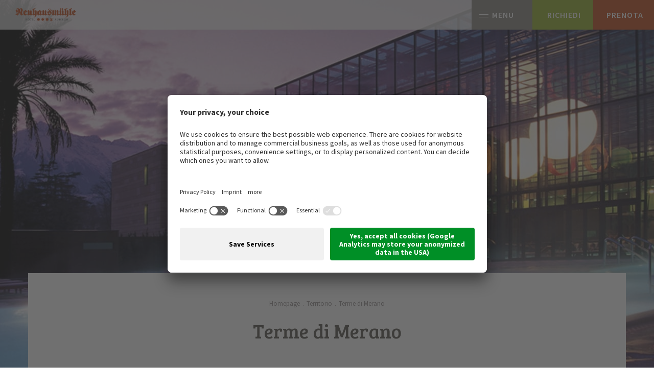

--- FILE ---
content_type: text/html; Charset=utf-8
request_url: https://www.neuhausmuehle.com/it/territorio/terme-di-merano/37-51.html
body_size: 38608
content:
<!DOCTYPE html>
<html xmlns:fb="http://ogp.me/ns/fb#" >

	<head>
	
		<title>Terme di Merano - Hotel Neuhausmühle a Vilpiano</title>
		
		<meta http-equiv="content-type" content="text/html; charset=utf-8" />
		<meta http-equiv="content-language" content="it" />
		
		
		<link rel="alternate" hreflang="de" href="https://www.neuhausmuehle.com/de/umgebung/therme-meran/37-51.html" />
		<link rel="alternate" hreflang="it" href="https://www.neuhausmuehle.com/it/territorio/terme-di-merano/37-51.html" />
		<link rel="alternate" hreflang="en" href="https://www.neuhausmuehle.com/en/surroundings/therme-merano/37-51.html" />
		<meta http-equiv="X-UA-Compatible" content="IE=edge" />

		<meta name="robots" content="index, follow" />
		
		<meta name="good-vibrations" content="by zeppelin www.zeppelin-group.com">
		
		<meta name="language" content="it" />
		
		<meta name="publisher" content="Zeppelin Hotel Tech S.P.A. - www.zeppelinhotel.tech - BZ / Zeppelin Hotel Tech S.P.A. / Italia" />
		
		<meta name="viewport" content="width=device-width,initial-scale=1,maximum-scale=1">
		
		<style type="text/css">body,html{height:100%;}body,table,select,textarea{color:#979191;font-family:'Source Sans Pro',Helvetica,sans-serif;font-size:17px;line-height:28px;}input{font-family:'Source Sans Pro',Helvetica,sans-serif;font-size:18px;line-height:26px;}body{margin:0px 0px 0px 0px;padding:0px 0px 0px 0px;}table{border:0px;border-collapse:collapse;}table td,form{margin:0px 0px 0px 0px;padding:0px 0px 0px 0px;}a,body .link,body .owl-dots .owl-dot.active div.usplist{color:#96AF2E;cursor:pointer;text-decoration:none;font-weight:600;}a:hover,body .link:hover{opacity:0.7;filter:alpha(opacity = 70);}img{border:0px;vertical-align:middle;}video{vertical-align:middle;}p{margin:0px 0px 0px 0px;padding:0px 0px 0px 0px;}@media all{body,table,input,select,textarea{color:#979191;}body{-webkit-text-size-adjust:none;}address{font-style:normal;}hr{display:none;}h1,h2,h3,h4,h5,h6,h1 a,h2 a,h3 a,h4 a,h5 a,h6 a{margin:0px 0px 0px 0px;padding:0px 0px 0px 0px;text-decoration:none;}.t1large,.t1large a,.t1largei,.t1largei a{color:#58544B;}.t1,.t1 a,.t1i,.t1i a{color:#58544B;}.t2,.t2 a,.t2i,.t2i a{color:#979191;}.t3,.t3 a,.t3i,.t3i a{color:#58564B;}.t4,.t4 a,.t4i,.t4i a{color:#58564B;}.t5,.t5 a,.t5i,.t5i a{color:#979191;}.t6,.t6 a,.t6i,.t6i a{color:#58564B;}.t1largei,.t1largei a{color:#FFFFFF;}.t1i,.t1i a{color:#FFFFFF;}.t2i,.t2i a{color:#FFFFFF;}.t3i,.t3i a{color:#FFFFFF;}.t4i,.t4i a{color:#FFFFFF;}.t5i,.t5i a{color:#FFFFFF;}.t6i,.t6i a{color:#FFFFFF;}.defaultlinki{color:#FFFFFF;}.defaulti{color:#FFFFFF;}.medium1i{color:#FFFFFF;}.large1i{color:#FFFFFF;}.ttupper{text-transform:uppercase;}.ttlower{text-transform:lowercase;}.ttnone{text-transform:none;}a.back{}svg.icon{width:1.250000em;height:1.250000em;}ul{margin:0px 0px 0px 0px;padding-left:16px;padding-right:8px;list-style-type:none;}ul li:before{content:'\02022';position:absolute;left:0px;top:0px;font-size:20px;font-family:Arial,Helvetica,sans-serif;color:#9C9697;}ul li{position:relative;padding:0px 0px 0px 15px;}ul li ul li:before{color:#CCC4B7;}ol{margin:0px 0px 0px 0px;padding:0px 0px 0px 26px;}ol li{margin:0px 0px 0px 0px;padding:0px 0px 0px 0px;}*.reset ul,ul.reset{padding:0px 0px 0px 0px;}*.reset ul li:before,ul.reset li:before{content:none;}*.reset ul li,ul.reset li{position:static;padding:0px 0px 0px 0px;}*.reset ul li ul,ul.reset li ul{padding:0px 0px 0px 0px;}*.icon1 ul,ul.icon1{margin:0px 0px 0px 0px;padding:0px 0px 0px 0px;list-style-type:none;}*.icon1 ul li,ul.icon1 li{margin:0px 0px 0px 0px;padding:0px 0px 0px 1.625000em;position:relative;text-indent:0px;line-height:1.562500em;}*.icon1 ul li:before,ul.icon1 li:before{content:none;}*.icon1 ul li svg.icon,ul.icon1 li svg.icon{position:absolute;left:0px;top:0.125000em;width:0.500000em;height:0.500000em;}table{width:100%;}table caption{}table colgroup col{width:29.572650%;}table colgroup col:first-child{width:5.470085%;}table thead{border-bottom:solid 2px #BFBFBF;}table thead th{padding-top:6px;padding-bottom:6px;text-align:left;}table tfoot td{border-top:solid 1px #BFBFBF;padding-top:6px;padding-bottom:6px;}table tbody td{border-top:solid 1px #BFBFBF;padding-top:6px;padding-bottom:6px;}table tr *{padding-left:0.854701%;padding-right:0.854701%;}table tr *:first-child{padding-left:0.341880%;padding-right:0.341880%;}table.reset{width:auto;}table.reset caption{font-size:inherit;}table.reset colgroup col{width:auto;}table.reset thead{border-bottom:inherit;}table.reset thead th{padding-top:inherit;padding-bottom:inherit;text-align:inherit;}table.reset tfoot td{border-top:inherit;padding-top:inherit;padding-bottom:inherit;}table.reset tbody td{border-top:inherit;padding-top:inherit;padding-bottom:inherit;}table.reset tr *{padding-left:inherit;padding-right:inherit;}a.button1{background-color:#96AF30;color:#FFFFFF;display:inline-block;padding:11px 24px;cursor:pointer;text-transform:uppercase;}a.button1.big{padding:15px 24px;}a.button1.arrow{padding-right:45px;}a.button1:hover{opacity:0.8;}.button2{background-color:#C14D1E;color:#FFFFFF;display:inline-block;padding:11px 24px;cursor:pointer;text-transform:uppercase;}.button2.big{padding:15px 37px;}.button2.arrow{padding-right:45px;}.button2:hover{opacity:0.8;}.button3{background-color:transparent;color:#FFFFFF;border:1px solid #FFFFFF;display:inline-block;padding:11px 24px;cursor:pointer;}.button3.big{padding:15px 37px;}.button3.arrow{padding-right:45px;}.button3:hover{opacity:0.8;}.button4{background-color:#8D8882;color:#FFFFFF;display:inline-block;padding:11px 24px;cursor:pointer;}.button4.big{padding:15px 37px;}.button4.arrow{padding-right:45px;}.button4:hover{opacity:0.8;}.bgweb{background-color:#FFFFFF;color:#979191;}.bgwebgradientleft{background:linear-gradient(to right,rgba(221,221,221,1) 0%,rgba(221,221,221,1) 30%,rgba(221,221,221,0) 100%);}.bgwebgradientright{background:linear-gradient(to right,rgba(221,221,221,0) 0%,rgba(221,221,221,1) 70%,rgba(221,221,221,1) 100%);}.bgweb2{background-color:#EFEFEF;color:#000000;}.bgheader{background-color:#E0DDDA;color:#FFFFFF;}.bgheader2{background-color:#EFEFEF;color:#000000;}.bgmobile{background-color:#EFEFEF;color:#000000;}.bglist{background-color:#EDE7E7;color:#979191;}.bgteaser{background-color:#EDE7E7;color:#979191;}.bgusp{background-color:#EDE7E7;color:#979191;}.bglistalternate{background-color:#F4F4F4;color:#979191;}.bgteaseralternate{background-color:#F4F4F4;color:#979191;}.bguspalternate{background-color:#F4F4F4;color:#979191;}.bgbar{background-color:#58534F;color:#FFFFFF;}.bghighlight{background-color:#EDE7E7;color:#979191;}.bghighlight2{background-color:#8D8882;color:#FFFFFF;}.bghighlight3{background-color:#8D8882;color:#FFFFFF;}.bggallerybox{background-color:#58554B;color:#FFFFFF;}.bggallerygradienttopbottom{background:-moz-linear-gradient(top,rgba(0,0,0,0) 0%,rgba(0,0,0,0.8) 50%,rgba(0,0,0,0) 100%);background:-webkit-gradient(linear,left top,left bottom,color-stop(0%,rgba(0,0,0,0)),color-stop(50%,rgba(0,0,0,0.8)),color-stop(100%,rgba(0,0,0,0)));background:-webkit-linear-gradient(top,rgba(0,0,0,0) 0%,rgba(0,0,0,0.8) 50%,rgba(0,0,0,0) 100%);background:-o-linear-gradient(top,rgba(0,0,0,0) 0%,rgba(0,0,0,0.8) 50%,rgba(0,0,0,0) 100%);background:-ms-linear-gradient(top,rgba(0,0,0,0) 0%,rgba(0,0,0,0.8) 50%,rgba(0,0,0,0) 100%);background:linear-gradient(to bottom,rgba(0,0,0,0) 0%,rgba(0,0,0,0.8) 50%,rgba(0,0,0,0) 100%);filter:progid:DXImageTransform.Microsoft.gradient( startColorstr='#00000000',endColorstr='#00000000',GradientType=0 );color:#FFFFFF;}.bggallerygradientbottom{background:-moz-linear-gradient(top,rgba(0,0,0,0) 0%,rgba(0,0,0,0.5) 100%);background:-webkit-gradient(linear,left top,left bottom,color-stop(0%,rgba(0,0,0,0)),color-stop(100%,rgba(0,0,0,0.5)));background:-webkit-linear-gradient(top,rgba(0,0,0,0) 0%,rgba(0,0,0,0.5) 100%);background:-o-linear-gradient(top,rgba(0,0,0,0) 0%,rgba(0,0,0,0.5) 100%);background:-ms-linear-gradient(top,rgba(0,0,0,0) 0%,rgba(0,0,0,0.5) 100%);background:linear-gradient(to bottom,rgba(0,0,0,0) 0%,rgba(0,0,0,0.5) 100%);filter:progid:DXImageTransform.Microsoft.gradient( startColorstr='#00000000',endColorstr='#B2000000',GradientType=0 );color:#FFFFFF;}.bggallerygradienttop{background:-moz-linear-gradient(bottom,rgba(0,0,0,0) 0%,rgba(0,0,0,0.2) 100%);background:-webkit-gradient(linear,left bottom,left top,color-stop(0%,rgba(0,0,0,0)),color-stop(100%,rgba(0,0,0,0.2)));background:-webkit-linear-gradient(bottom,rgba(0,0,0,0) 0%,rgba(0,0,0,0.2) 100%);background:-o-linear-gradient(bottom,rgba(0,0,0,0) 0%,rgba(0,0,0,0.2) 100%);background:-ms-linear-gradient(bottom,rgba(0,0,0,0) 0%,rgba(0,0,0,0.2) 100%);background:linear-gradient(to top,rgba(0,0,0,0) 0%,rgba(0,0,0,0.2) 100%);filter:progid:DXImageTransform.Microsoft.gradient( startColorstr='#00000000',endColorstr='#B2000000',GradientType=0 );color:#FFFFFF;}.bgcookies{background-color:#dddddd;}.bgcookiesicon{background-color:#CCCCCC;color:#000000;}.bgicon{background-color:#58554B;color:#FFFFFF;fill:#FFFFFF;padding:6px;display:inline-block;vertical-align:top;}.iconhover:hover{opacity:0.7;filter:alpha(opacity = 70);cursor:pointer;}.iconinverse{color:#FFFFFF;fill:#FFFFFF;}.hover{cursor:pointer;}.hover picture{position:relative;}.hover:hover picture:before{content:'';background-color:rgba(0,0,0,0.25);position:absolute;left:0px;top:0px;width:100%;height:100%;}.hover:hover .nohover{-webkit-box-shadow:none!important;-moz-box-shadow:none!important;box-shadow:none!important;filter:none!important;}.points1v{margin:0px 0px 0px 0px;padding:0px 0px 0px 0px;width:8px;color:#9C204D;}.points1v:after{content:'';clear:both;display:block;font-size:0px;height:0px;line-height:0px;overflow:hidden;text-indent:-100px;}.points1v li:before{content:none;}.points1v li{left:auto;position:static;text-indent:0px;}.points1v > *{background-color:#FFFFFF;display:inline-block;width:88px;height:8px;cursor:pointer;text-indent:-100px!important;padding:0px 0px 0px 0px;overflow:hidden;border:solid 1px #FFFFFF;-webkit-border-radius:9px;-moz-border-radius:9px;border-radius:9px;}.points1v > * + *{margin-top:6px;}.points1v > *.active{background-color:#FFFFFF;}.points1h{display:flex;margin:0px 0px 0px 0px;padding:0px 0px 0px 0px;}.points1h:after{content:'';clear:both;display:block;font-size:0px;height:0px;line-height:0px;overflow:hidden;text-indent:-100px;}.points1h li:before{content:none;}.points1h li{left:auto;position:static;text-indent:0px;}.points1h > *{background-color:transparent;display:inline-block;width:8px;height:8px;cursor:pointer;text-indent:-100px!important;padding:0px 0px 0px 0px;overflow:hidden;border:solid 1px #FFFFFF;-webkit-border-radius:9px;-moz-border-radius:9px;border-radius:9px;}.points1h > * + *{margin-left:6px;}.points1h > *.active{background-color:#FFFFFF;}.tab1{background-color:#4C4C4C;color:#FFFFFF;line-height:32px;padding:0px 1.709402% 0px 1.709402%;width:28.205128%;height:32px;}.active .tab1,.tab1.active{background-color:#58554B;position:relative;}.tab1.active:before{content:'';position:absolute;left:24px;bottom:-9px;width:0px;height:0px;border-style:solid;border-width:9px 9.5px 0 9.5px;border-color:#58554B transparent transparent transparent;}.paging{margin:20px auto;text-align:center;}.paging1{}.paging1 a,.paging1 span{display:inline-block;vertical-align:middle;background-color:#E9E9E9;color:#999999;font-size:14px;line-height:28px;margin:0px 3px 0px 3px;width:28px;height:28px;text-align:center;}.paging1 a:hover,.paging1 a.active,.paging1 span{background-color:#AAAAAA;color:#FFFFFF;}.paging1 a.prev{background-color:#58554B;color:#FFFFFF;position:relative;}.paging1 a.prev:before{content:'';position:absolute;left:50%;top:50%;margin-top:-5.5px;margin-left:-3.5px;width:0px;height:0px;border-style:solid;border-width:5.5px 7px 5.5px 0;border-color:transparent #ffffff transparent transparent;}.paging1 a.prev:after{content:'';position:absolute;left:50%;top:50%;margin-top:-4.5px;margin-left:-1.5px;width:0px;height:0px;border-style:solid;border-width:4.5px 6px 4.5px 0;border-color:transparent #58554B transparent transparent;}.paging1 a.next{background-color:#58554B;color:#FFFFFF;position:relative;}.paging1 a.next:before{content:'';position:absolute;right:50%;top:50%;margin-top:-5.5px;margin-right:-3.5px;width:0px;height:0px;border-style:solid;border-width:5.5px 0 5.5px 7px;border-color:transparent transparent transparent #ffffff;}.paging1 a.next:after{content:'';position:absolute;right:50%;top:50%;margin-top:-4.5px;margin-right:-1.5px;width:0px;height:0px;border-style:solid;border-width:4.5px 0 4.5px 6px;border-color:transparent transparent transparent #58554B;}.paging1 span.prev,.paging1 span.next{display:none;}}@media all{form{margin:0px 0px 0px 0px;}form div.row{clear:both;margin:0px 0px 6px 0px;}form label.label{width:47.368421%;float:left;display:inline;margin:8px 1.315789% 0px 0px;padding:0px 0px 0px 0px;}form label.ort{display:none;}form label.pflichtfeld{}form textarea:focus,form input:focus{border:0px;outline:0px;}form div.inputfield input,form div.calendarfield input{width:100%;height:34px;color:#888888;border:1px solid #cdcdcd;padding:0px 0px 0px 0px;text-indent:8px;position:relative;z-index:2;-webkit-box-sizing:border-box;box-sizing:border-box;-webkit-border-radius:2px;border-radius:2px;-webkit-appearance:none;}form div.row.requiredinfobox div.requiredinfotext{text-align:right;margin-right:6px;}form div.row.input div.inputfield,form div.row.calendar div.calendarfield{width:51.315789%;float:left;display:inline;padding:2px 2px;position:relative;color:#888888;-webkit-box-sizing:border-box;box-sizing:border-box;-webkit-border-radius:2px;border-radius:2px;}form div.row.input div.inputfield.plz{width:15.789474%;}form div.row.input div.inputfield.ort{width:34.210526%;margin:0px 0px 0px 1.315789%;}form div.row.input div.disabled input{background-color:#FFFFFF;}form div.row.calendar div.calendarfield a.kalenderopener{width:21px;height:19px;position:absolute;right:10px;top:8px;z-index:2;}form div.selectfield span.field{width:100%;height:100%;background-color:#FFFFFF;color:#888888;border:solid 1px #cdcdcd;display:block;-webkit-box-sizing:border-box;box-sizing:border-box;-webkit-border-radius:2px;border-radius:2px;}form div.selectfield span.field span.selecticon{position:absolute;right:28px;top:24px;}form div.selectfield span.field span.selecticon.selecticonsvg{top:12px;}form div.selectfield span.field span.selecticon.selecticonsvg svg{width:15px;height:15px;}form div.selectfield span.field span.selecticon div,form div.selectfield span.field span.selecticon svg{position:absolute!important;left:0px!important;top:0px!important;}form div.selectfield span.field span.selecticon:before{content:'';position:absolute;z-index:1;background-color:#666666;top:-6px;left:0px;width:12px;height:2px;display:block;transform:rotate(45deg);}form div.selectfield span.field span.selecticon:after{content:'';position:absolute;z-index:1;background-color:#666666;top:-6px;left:8px;width:12px;height:2px;display:block;transform:rotate(-45deg);}form div.selectfield span.field span.selecticon.selecticonsvg:before{content:'';position:static;background:transparent;top:auto;left:auto;width:auto;height:auto;transform:none;}form div.selectfield span.field span.selecticon.selecticonsvg:after{content:'';position:static;background:transparent;top:auto;left:auto;width:auto;height:auto;transform:none;}form div.selectfield select{position:absolute;left:0px;top:0px;width:100%;height:100%;margin:0px 0px 0px 0px;padding:0px 0px 0px 0px;border:0px;opacity:0.0;filter:alpha(opacity = 0);z-index:2;}form div.selectfield span.select{display:block;height:100%;margin:0px 24px 0px 8px;position:relative;overflow:hidden;white-space:nowrap;}form div.selectfield span.field div.okicon,form div.selectfield span.field div.erroricon{right:20px;}form div.row.select div.selectfield{width:51.315789%;height:38px;float:left;display:inline;padding:2px 2px;position:relative;-webkit-box-sizing:border-box;box-sizing:border-box;-webkit-border-radius:2px;border-radius:2px;}form textarea.textarea{color:#888888;border:1px solid #cdcdcd;padding:0px 0px 0px 0px;}form div.row div.textarea{width:51.315789%;display:inline;float:left;padding:2px 2px;position:relative;-webkit-box-sizing:border-box;box-sizing:border-box;}form div.row div.textarea textarea{width:100%;float:left;display:inline;margin:0px 0px 0px 0px;padding:4px 8px 4px 8px;height:4.333em;-webkit-box-sizing:border-box;box-sizing:border-box;-webkit-border-radius:2px;border-radius:2px;-webkit-appearance:none;}form div.checkboxfield input{position:relative;margin:0px 0px 0px 0px;padding:0px 0px 0px 0px;width:1em;height:1em;z-index:2;opacity:0.0;filter:alpha(opacity = 0);}form div.checkboxfield span{position:absolute;left:0px;top:0px;display:block;width:1em;height:1em;font-size:1em;line-height:1px;z-index:1;}form div.checkboxfield svg{position:absolute;left:0px;top:0px;display:block;width:1em;height:1em;font-size:1em;line-height:1px;z-index:1;}form div.row.checkbox label.label{margin-top:0px;}form div.row.checkbox div.checkboxfield{float:left;display:inline;margin:3px 0px 0px 2px;position:relative;}form div.row.checkbox div.checkboxfield div.erroricon{position:absolute;right:-24px;top:-2px;margin-top:0px;}form div.row.checkbox div.errorV5 div.erroricon{top:-2px;}form div.row.checkbox div.errorV6 div.erroricon{top:-4px;}form div.row.checkbox div.checkboxfield div.formtextV1{top:-33px;left:-8px;z-index:3;}form div.row.checkbox div.checkboxfield div.formtextV2,form div.row.checkbox div.checkboxfield div.formtextV5,form div.row.checkbox div.checkboxfield div.formtextV6{top:-3px;}form div.row.checkbox div.checkboxfield div.formtextV3,form div.row.checkbox div.checkboxfield div.formtextV4{width:200px;}form div.row.checkbox div.checkboxfield div.okicon{position:absolute;right:-24px;top:-1px;margin-top:0px;}form div.row.checkbox div.checkboxfield div.okicon *{position:relative;}form div.row.checkbox label.extralabel{float:left;margin:0px 0px 0px 4px;width:auto;}form div.row.checkbox div.error + label.extralabel{margin:0px 0px 0px 28px;}form div.row.checkbox div.errorV5 + label.extralabel{margin:0px 0px 0px 4px;}form div.row.checkbox div.errorV6 + label.extralabel{margin:0px 0px 0px 4px;}form div.radiofield input{position:relative;margin:0px 0px 0px 0px;padding:0px 0px 0px 0px;width:100%;height:100%;z-index:2;opacity:0.0;filter:alpha(opacity = 0);}form div.radiofield span{position:absolute;left:0px;top:0px;display:block;width:100%;height:100%;font-size:1px;line-height:1px;z-index:1;}form div.radiofield svg{position:absolute;left:0px;top:0px;display:block;width:1em;height:1em;font-size:1em;line-height:1px;z-index:1;}form div.radiofield span svg{width:100%;height:100%;font-size:1px;}form div.row.radio label.label{margin-top:0px;}form div.row.radio div.radiofield{width:16px;height:16px;float:left;display:inline;margin:3px 0px 0px 0px;position:relative;}form div.row.radio div.radiofield div.erroricon{position:absolute;right:-28px;top:-2px;margin-top:0px;}form div.row.radio div.radiofield div.formtextV1{top:-34px;left:-9px;z-index:3;}form div.row.radio div.radiofield div.formtextV2,form div.row.radio div.radiofield div.formtextV5,form div.row.radio div.radiofield div.formtextV6{top:-3px;}form div.row.radio label.extralabel{float:left;margin:0px 0px 0px 4px;width:auto;}form div.row.radio div.error + label.extralabel{margin:0px 0px 0px 28px;}form div.row.radio div.errorV5 + label.extralabel{margin:0px 0px 0px 4px;}form div.row.radio div.errorV6 + label.extralabel{margin:0px 0px 0px 4px;}form div.uploadfield iframe{width:128px;height:128px;position:absolute;right:0px;top:0px;opacity:0.0;filter:alpha(opacity = 0);z-index:3;}form div.uploadfield div.status{position:absolute;left:-5px;top:1px;width:30px;height:28px;overflow:hidden;}form div.uploadfield div.status0{position:absolute;left:1px;top:1px;width:30px;height:28px;overflow:hidden;}form div.uploadfield div.status1{position:absolute;left:1px;top:1px;width:30px;height:28px;overflow:hidden;}form div.uploadfield div.status2{position:absolute;left:1px;top:1px;width:30px;height:28px;overflow:hidden;}form div.uploadfield div.status3{position:absolute;left:1px;top:1px;width:30px;height:28px;overflow:hidden;}form div.uploadfield div.button{width:100%;height:100%;}form div.row.upload{}form div.row.upload div.uploadfield{width:51.315789%;height:32px;float:left;display:inline;padding:2px 2px;position:relative;-webkit-box-sizing:border-box;box-sizing:border-box;-webkit-border-radius:2px;border-radius:2px;}form div.row.upload div.uploadfieldcontainer{float:left;display:inline;width:100%;height:100%;line-height:2.000000em;color:#888888;border:1px solid #cdcdcd;padding:0px 0px 0px 0px;text-indent:3px;position:relative;z-index:2;-webkit-box-sizing:border-box;box-sizing:border-box;-webkit-border-radius:2px;border-radius:2px;}form div.uploadfieldcontainer div.uploadbutton{background:transparent;position:absolute;right:-1px;top:1px;width:30px;height:28px;overflow:hidden;z-index:2;cursor:pointer;}form div.uploadfieldcontainer div.uploadname{position:absolute;left:-30px;top:0px;text-indent:55px;width:100%;height:100%;display:block;overflow:hidden;}form div .active{background-color:transparent;}form div .activeV1,form div .activeV2,form div .activeV7{background-color:#d1e5f0;}form div .activeV1 input,form div .activeV1 textarea,form div .activeV2 input,form div .activeV2 textarea,form div .activeV7 input,form div .activeV7 textarea{border-color:#93bdd5;color:inherit;}form div .active div.formtextV1{color:#FFFFFF;position:absolute;left:0px;top:-32px;padding:0px 10px 0px 10px;height:25px;white-space:nowrap;background:#93bdd5;background:-webkit-gradient(linear,left top,left bottom,color-stop(0%,#d1e5f0),color-stop(100%,#93bdd5));background:-webkit-linear-gradient(top,#d1e5f0 0%,#93bdd5 100%);background:-o-linear-gradient(top,#d1e5f0 0%,#93bdd5 100%);background:-ms-linear-gradient(top,#d1e5f0 0%,#93bdd5 100%);background:linear-gradient(to bottom,#d1e5f0 0%,#93bdd5 100%);-webkit-border-radius:2px;-moz-border-radius:2px;border-radius:2px;z-index:2;}form div .active div.formtextV1 div{position:absolute;left:10px;bottom:-8px;width:15px;height:8px;line-height:1px;}form div .active div.formtextV2{color:#FFFFFF;position:absolute;left:100%;top:4px;margin:0px 0px 0px 8px;padding:0px 10px 0px 10px;height:25px;white-space:nowrap;background:#93bdd5;background:-webkit-gradient(linear,left top,left bottom,color-stop(0%,#d1e5f0),color-stop(100%,#93bdd5));background:-webkit-linear-gradient(top,#d1e5f0 0%,#93bdd5 100%);background:-o-linear-gradient(top,#d1e5f0 0%,#93bdd5 100%);background:-ms-linear-gradient(top,#d1e5f0 0%,#93bdd5 100%);background:linear-gradient(to bottom,#d1e5f0 0%,#93bdd5 100%);-webkit-border-radius:2px;-moz-border-radius:2px;border-radius:2px;z-index:2;}form div .active div.formtextV2 div{position:absolute;left:-4px;top:8px;width:5px;height:9px;line-height:1px;}form div .active div.formtextV3{color:#4d4848;background-color:#e1e1e1;clear:both;position:relative;left:0px;top:-2px;padding:0px 10px 0px 10px;clear:both;-webkit-border-bottom-right-radius:3px;-webkit-border-bottom-left-radius:3px;border-bottom-right-radius:3px;border-bottom-left-radius:3px;}form div .active div.formtextV4{color:#4d4848;background-color:#e1e1e1;clear:both;position:relative;left:0px;top:4px;padding:0px 10px 0px 10px;clear:both;-webkit-border-radius:3px;border-radius:3px;}form div .active div.formtextV3 div,form div .active div.formtextV4 div{padding:10px 0px 8px 0px;}form div .error{background:transparent;}form div .errorV1,form div .errorV2{background-color:#f4c4cf;}form div .errorV1 input,form div .errorV1 textarea,form div .errorV2 input,form div .errorV2 textarea,form div .errorV7 input,form div .errorV7 textarea{border-color:#d5889a;color:#d5889a;}form div .errorV4 input,form div .errorV4 textarea,form div .errorV5 span.field,form div .errorV5 input,form div .errorV5 textarea{border-color:#eaa9a4;color:#d5889a;}form div .errorV6 span.field,form div .errorV6 input,form div .errorV6 textarea{color:#555555;border-color:#f3c7c3;background-color:#f3c7c3;}form div div.erroricon{display:none;}form div .error div.erroricon{display:block;position:absolute;right:10px;top:50%;margin-top:-12px;z-index:2;}form div .calendarfield.error div.erroricon{right:34px;}form div .error div.erroricon *{position:relative;}form div .error div.erroricon div{width:18px;height:18px;line-height:1px;}form div .error div.erroricon svg{fill:#D93D5F;}form div .errorV5 div.erroricon{right:-30px!important;width:22px;height:18px;padding:0px 0px 0px 0px;line-height:1px;}form div .errorV5 div.erroricon:before{content:'';position:absolute;left:0px;top:0px;width:0px;height:0px;border-style:solid;border-width:0px 14px 22px 14px;border-color:transparent transparent #CA2B4D transparent;}form div .errorV5 div.erroricon svg{fill:#FFFFFF;width:15px;height:15px;margin-left:7px;margin-top:5px;}form div .errorV6 div.erroricon{right:-40px!important;top:50%;width:18px;height:24px;padding:0px 0px 0px 0px;line-height:1px;background-color:#990000;}form div .errorV6 div.erroricon:before{content:'';position:absolute;left:-11px;bottom:0px;width:0px;height:0px;border-style:solid;border-width:12px 12px 12px 0px;border-color:transparent #990000 transparent transparent;}form div .errorV6 div.erroricon svg{fill:#FFFFFF;width:12px;height:12px;margin-top:7px;margin-left:2px;}form div .error div.formtextV1{color:#FFFFFF;position:absolute;left:0px;top:-32px;padding:0px 10px 0px 10px;height:25px;white-space:nowrap;background:#c62649;background:-webkit-gradient(linear,left top,left bottom,color-stop(0%,#e14668),color-stop(100%,#c62649));background:-webkit-linear-gradient(top,#e14668 0%,#c62649 100%);background:-o-linear-gradient(top,#e14668 0%,#c62649 100%);background:-ms-linear-gradient(top,#e14668 0%,#c62649 100%);background:linear-gradient(to bottom,#e14668 0%,#c62649 100%);-webkit-border-radius:2px;-moz-border-radius:2px;border-radius:2px;z-index:2;}form div .error div.formtextV1 div{position:absolute;left:7px;bottom:-5px;width:15px;height:8px;line-height:1px;}form div .error div.formtextV1 div:before{content:'';position:absolute;left:0px;bottom:0px;width:0px;height:0px;border-style:solid;border-width:6px 6px 0 6px;border-color:#CA2B4D transparent transparent transparent;}form div .error div.formtextV2{color:#FFFFFF;position:absolute;left:100%;top:4px;margin:0px 0px 0px 8px;padding:0px 10px 0px 10px;height:25px;white-space:nowrap;background:#c62649;background:-webkit-gradient(linear,left top,left bottom,color-stop(0%,#e14668),color-stop(100%,#c62649));background:-webkit-linear-gradient(top,#e14668 0%,#c62649 100%);background:-o-linear-gradient(top,#e14668 0%,#c62649 100%);background:-ms-linear-gradient(top,#e14668 0%,#c62649 100%);background:linear-gradient(to bottom,#e14668 0%,#c62649 100%);-webkit-border-radius:2px;-moz-border-radius:2px;border-radius:2px;z-index:2;}form div .error div.formtextV2 div{position:absolute;left:-4px;top:12px;width:5px;height:6px;line-height:1px;}form div .error div.formtextV2 div:before{content:'';position:absolute;left:0px;bottom:0px;width:0px;height:0px;border-style:solid;border-width:6px 6px 6px 0px;border-color:transparent #D33558 transparent transparent;}form div .error div.formtextV3{color:#a6504a;background-color:#f2bdb9;clear:both;position:relative;left:0px;top:-2px;padding:0px 10px 0px 10px;clear:both;-webkit-border-bottom-right-radius:3px;-webkit-border-bottom-left-radius:3px;border-bottom-right-radius:3px;border-bottom-left-radius:3px;}form div .error div.formtextV4{color:#a6504a;background-color:#f2bdb9;clear:both;position:relative;left:0px;top:4px;padding:0px 10px 0px 10px;clear:both;-webkit-border-radius:3px;border-radius:3px;}form div .error div.formtextV7{color:#a6504a;background-color:#f2bdb9;clear:both;position:relative;left:0px;top:4px;padding:0px 10px 0px 10px;clear:both;-webkit-border-radius:3px;border-radius:3px;}form div .error div.formtextV3 div,form div .error div.formtextV4 div,form div .error div.formtextV7 div{padding:10px 0px 8px 0px;}form div .error div.formtextV5{color:#d93b5e;position:absolute;right:10px;top:6px;padding:0px 10px 0px 10px;height:24px;white-space:nowrap;z-index:2;}form div .error div.formtextV6{color:#990000;position:absolute;right:10px;top:6px;padding:0px 10px 0px 10px;height:24px;white-space:nowrap;z-index:2;}form div .ok input,form div .ok textarea{color:inherit;}form div .ok div.okicon{position:absolute;right:3px;top:50%;margin-top:-10px;padding:0px 5px 0px 3px;z-index:2;}form div .calendarfield.ok div.okicon{right:34px;}form div .ok div.okicon *{position:relative;}form div .ok div.okicon div{width:20px;height:20px;line-height:1px;position:relative;}form div .ok div.okicon div svg{width:100%;height:100%;fill:#0F870F;}form div .okV6 div.okicon{right:-40px;top:50%;width:18px;height:24px;padding:0px 0px 0px 0px;line-height:1px;background-color:#0C7054;}form div .okV6 div.okicon:before{content:'';position:absolute;left:-11px;bottom:0px;width:0px;height:0px;border-style:solid;border-width:12px 12px 12px 0px;border-color:transparent #0C7054 transparent transparent;}form div .okV6 div.okicon svg{fill:#FFFFFF;width:15px;height:15px;margin-top:5px;margin-left:0px;}form div .ok div.formtextV3{color:#3f8370;background-color:#c9e6de;clear:both;position:relative;left:0px;top:-2px;padding:0px 10px 0px 10px;clear:both;-webkit-border-bottom-right-radius:3px;-webkit-border-bottom-left-radius:3px;border-bottom-right-radius:3px;border-bottom-left-radius:3px;}form div .ok div.formtextV4{color:#3f8370;background-color:#c9e6de;clear:both;position:relative;left:0px;top:4px;padding:0px 10px 0px 10px;clear:both;-webkit-border-radius:3px;border-radius:3px;}form div .ok div.formtextV3 div,form div .ok div.formtextV4 div{padding:10px 0px 8px 0px;}form div.formspace{clear:both;height:34px;overflow:hidden;text-indent:-100px;}form a.senden{float:right;margin:15px 3px 0px 0px;}form a.senden.clicked{position:relative;}form a.senden.clicked span{opacity:0.5;filter:alpha(opacity = 50);}form a.senden.clicked span.spinner{color:#000000;font-size:2px;z-index:10;position:absolute;left:50%;top:50%;width:24px;height:24px;margin:-12px 0px 0px -12px;opacity:1.0;filter:alpha(opacity = 100);animation:spin 1.6s linear infinite;-webkit-animation:spin 1.6s linear infinite;-moz-animation:spin 1.6s linear infinite;}form a.senden.clicked span.spinner svg{width:100%;height:100%;opacity:0.5;filter:alpha(opacity = 50);}}@keyframes spin{0%{transform:rotate(0deg);}100%{transform:rotate(360deg);}}@media (max-width:530px){form label.label{width:100%;margin:0px 0px 0.333333em 0px;}form div.row.input div.inputfield,form div.row.calendar div.calendarfield,form div.row div.textarea,form div.row.select div.selectfield{width:100%;padding:0.125em 0.416667% 0.125em 0.416667%;margin:0px 0px 0.333333em 0px;}form div.row.input div.inputfield.plz{width:33.333333%;}form div.row.input div.inputfield.ort{width:62.500000%;margin:0px 0px 0px 2.083333%}}@media all{div.kalendercontainer{z-index:100;}div.kalender{background-color:#FFFFFF;border:solid 1px #AAAAAA;width:240px;position:absolute;-webkit-border-radius:4px;-khtml-border-radius:4px;-moz-border-radius:4px;border-radius:4px;z-index:80;}div.kalender a.prev{position:absolute;left:5px;top:5px;background:url(https://cloud.zeppelin-group.com/aHR0cHM6Ly93d3cubmV1aGF1c211ZWhsZS5jb20vZGVmYXVsdC9jc3MvYWxsLTYxYWUzYjAzNzlmZTdkZGMxZWM4NjcwODA4YTY4N2RiLmNzcy==/h-5e0b06db659b1997f71beecbfcdaba8f/01769507507/images/units/inlineapi/kalender-date-prev.png) no-repeat center center;display:block;width:24px;height:24px;text-decoration:none;cursor:pointer;text-indent:-50px;overflow:hidden;z-index:90;}div.kalender a.prev:hover{background:url(https://cloud.zeppelin-group.com/aHR0cHM6Ly93d3cubmV1aGF1c211ZWhsZS5jb20vZGVmYXVsdC9jc3MvYWxsLTYxYWUzYjAzNzlmZTdkZGMxZWM4NjcwODA4YTY4N2RiLmNzcy==/h-5e0b06db659b1997f71beecbfcdaba8f/01769507507/images/units/inlineapi/kalender-date-prev-hover.png) no-repeat center center;left:4px;top:4px;border:solid 1px #999999;-webkit-border-radius:4px;-khtml-border-radius:4px;-moz-border-radius:4px;border-radius:4px;}div.kalender a.next{position:absolute;right:5px;top:5px;background:url(https://cloud.zeppelin-group.com/aHR0cHM6Ly93d3cubmV1aGF1c211ZWhsZS5jb20vZGVmYXVsdC9jc3MvYWxsLTYxYWUzYjAzNzlmZTdkZGMxZWM4NjcwODA4YTY4N2RiLmNzcy==/h-5e0b06db659b1997f71beecbfcdaba8f/01769507507/images/units/inlineapi/kalender-date-next.png) no-repeat center center;display:block;width:24px;height:24px;text-decoration:none;cursor:pointer;text-indent:-50px;overflow:hidden;z-index:90;}div.kalender a.next:hover{background:url(https://cloud.zeppelin-group.com/aHR0cHM6Ly93d3cubmV1aGF1c211ZWhsZS5jb20vZGVmYXVsdC9jc3MvYWxsLTYxYWUzYjAzNzlmZTdkZGMxZWM4NjcwODA4YTY4N2RiLmNzcy==/h-5e0b06db659b1997f71beecbfcdaba8f/01769507507/images/units/inlineapi/kalender-date-next-hover.png) no-repeat center center;right:4px;top:4px;border:solid 1px #999999;-webkit-border-radius:4px;-khtml-border-radius:4px;-moz-border-radius:4px;border-radius:4px;}div.kalender a.calendarclose{position:absolute;right:-8px;top:-8px;width:17px;height:17px;cursor:pointer;text-decoration:none;background:url(https://cloud.zeppelin-group.com/aHR0cHM6Ly93d3cubmV1aGF1c211ZWhsZS5jb20vZGVmYXVsdC9jc3MvYWxsLTYxYWUzYjAzNzlmZTdkZGMxZWM4NjcwODA4YTY4N2RiLmNzcy==/h-5e0b06db659b1997f71beecbfcdaba8f/01769507507/images/units/inlineapi/kalender-close.png) no-repeat 0px 0px;overflow:hidden;text-indent:-100px;}div.kalender div.kalenderbox{float:left;display:inline;padding:0px 0px 10px 0px;width:240px;}div.kalender div.kalenderbox b{background:url(https://cloud.zeppelin-group.com/aHR0cHM6Ly93d3cubmV1aGF1c211ZWhsZS5jb20vZGVmYXVsdC9jc3MvYWxsLTYxYWUzYjAzNzlmZTdkZGMxZWM4NjcwODA4YTY4N2RiLmNzcy==/h-5e0b06db659b1997f71beecbfcdaba8f/01769507507/images/units/inlineapi/kalender-date.png) repeat-x center center #CCCCCC;border:solid 1px #AAAAAA;color:#222222;display:block;margin:2px 2px 2px 2px;padding:2px 0px 2px 0px;-webkit-border-radius:4px;-khtml-border-radius:4px;-moz-border-radius:4px;border-radius:4px;text-align:center;}div.kalender div.kalenderbox table{margin:0px 0px 0px 10px;float:left;display:inline;width:217px;}div.kalender div.kalenderbox table th{color:#3C3C3C;text-align:center;width:31px;height:31px;padding:0px 0px 0px 0px;}div.kalender div.kalenderbox table td{border:0px;color:#FFFFFF;text-align:center;width:31px;height:31px;padding:0px 0px 0px 0px;}div.kalender div.kalenderbox table td a{background:url(https://cloud.zeppelin-group.com/aHR0cHM6Ly93d3cubmV1aGF1c211ZWhsZS5jb20vZGVmYXVsdC9jc3MvYWxsLTYxYWUzYjAzNzlmZTdkZGMxZWM4NjcwODA4YTY4N2RiLmNzcy==/h-5e0b06db659b1997f71beecbfcdaba8f/01769507507/images/units/inlineapi/kalender-td-default.png) repeat-x center center #E6E6E6;border:solid 1px #D3D3D3;color:#555555;display:block;margin:2px 0px 0px 2px;width:27px;height:27px;text-decoration:none;}div.kalender div.kalenderbox table td a:hover{background:url(https://cloud.zeppelin-group.com/aHR0cHM6Ly93d3cubmV1aGF1c211ZWhsZS5jb20vZGVmYXVsdC9jc3MvYWxsLTYxYWUzYjAzNzlmZTdkZGMxZWM4NjcwODA4YTY4N2RiLmNzcy==/h-5e0b06db659b1997f71beecbfcdaba8f/01769507507/images/units/inlineapi/kalender-td-hover.png) repeat-x center center #DADADA;border:solid 1px #999999;color:#212121;}div.kalender div.kalenderbox table td span{background:url(https://cloud.zeppelin-group.com/aHR0cHM6Ly93d3cubmV1aGF1c211ZWhsZS5jb20vZGVmYXVsdC9jc3MvYWxsLTYxYWUzYjAzNzlmZTdkZGMxZWM4NjcwODA4YTY4N2RiLmNzcy==/h-5e0b06db659b1997f71beecbfcdaba8f/01769507507/images/units/inlineapi/kalender-td-default.png) repeat-x center center #E6E6E6;border:solid 1px #D3D3D3;color:#555555;opacity:0.35;filter:alpha(opacity = 35);display:block;margin:2px 0px 0px 2px;width:27px;height:27px;text-decoration:none;}div.kalender div.kalenderbox table td.today{color:#785547;}div.kalender div.kalenderbox table td.today a{background:#FFFFFF;border:solid 1px #D3D3D3;color:#363636;}div.kalender div.kalenderbox table td a.selectstart{background:#50742F;color:#FFFFFF;border:2px solid #345F0D;border-right:none;width:auto;height:25px;opacity:1.0;filter:alpha(opacity = 100);}div.kalender div.kalenderbox table td a.selected{background:#A9BF00;color:#FFFFFF;border-top:2px solid #345F0D;border-bottom:2px solid #345F0D;height:26px;opacity:1.0;filter:alpha(opacity = 100);}div.kalender div.kalenderbox table td a.selectend{background:url(https://cloud.zeppelin-group.com/aHR0cHM6Ly93d3cubmV1aGF1c211ZWhsZS5jb20vZGVmYXVsdC9jc3MvYWxsLTYxYWUzYjAzNzlmZTdkZGMxZWM4NjcwODA4YTY4N2RiLmNzcy==/h-5e0b06db659b1997f71beecbfcdaba8f/01769507507/images/units/inlineapi/date-delete.png) no-repeat right top #50742F;color:#FFFFFF;border:2px solid #345F0D;border-left:none;width:auto;height:26px;opacity:1.0;filter:alpha(opacity = 100);}div.kalender div.kalenderbox table td div.kalenderopen{float:left;position:relative;width:0px;height:0px;}div.kalender a.prev{position:absolute;left:30px;top:5px;background:url(https://cloud.zeppelin-group.com/aHR0cHM6Ly93d3cubmV1aGF1c211ZWhsZS5jb20vZGVmYXVsdC9jc3MvYWxsLTYxYWUzYjAzNzlmZTdkZGMxZWM4NjcwODA4YTY4N2RiLmNzcy==/h-5e0b06db659b1997f71beecbfcdaba8f/01769507507/images/units/inlineapi/kalender-date-prev.png) no-repeat center center;display:block;width:24px;height:24px;text-decoration:none;cursor:pointer;text-indent:-50px;overflow:hidden;}div.kalender a.prev:hover{background:url(https://cloud.zeppelin-group.com/aHR0cHM6Ly93d3cubmV1aGF1c211ZWhsZS5jb20vZGVmYXVsdC9jc3MvYWxsLTYxYWUzYjAzNzlmZTdkZGMxZWM4NjcwODA4YTY4N2RiLmNzcy==/h-5e0b06db659b1997f71beecbfcdaba8f/01769507507/images/units/inlineapi/kalender-date-prev-hover.png) no-repeat center center;left:29px;top:4px;border:solid 1px #999999;-webkit-border-radius:4px;-khtml-border-radius:4px;-moz-border-radius:4px;border-radius:4px;}div.kalender a.next{position:absolute;right:30px;top:5px;background:url(https://cloud.zeppelin-group.com/aHR0cHM6Ly93d3cubmV1aGF1c211ZWhsZS5jb20vZGVmYXVsdC9jc3MvYWxsLTYxYWUzYjAzNzlmZTdkZGMxZWM4NjcwODA4YTY4N2RiLmNzcy==/h-5e0b06db659b1997f71beecbfcdaba8f/01769507507/images/units/inlineapi/kalender-date-next.png) no-repeat center center;display:block;width:24px;height:24px;text-decoration:none;cursor:pointer;text-indent:-50px;overflow:hidden;}div.kalender a.next:hover{background:url(https://cloud.zeppelin-group.com/aHR0cHM6Ly93d3cubmV1aGF1c211ZWhsZS5jb20vZGVmYXVsdC9jc3MvYWxsLTYxYWUzYjAzNzlmZTdkZGMxZWM4NjcwODA4YTY4N2RiLmNzcy==/h-5e0b06db659b1997f71beecbfcdaba8f/01769507507/images/units/inlineapi/kalender-date-next-hover.png) no-repeat center center;right:29px;top:4px;border:solid 1px #999999;-webkit-border-radius:4px;-khtml-border-radius:4px;-moz-border-radius:4px;border-radius:4px;}div.kalender a.prevyear{position:absolute;left:5px;top:5px;background:url(https://cloud.zeppelin-group.com/aHR0cHM6Ly93d3cubmV1aGF1c211ZWhsZS5jb20vZGVmYXVsdC9jc3MvYWxsLTYxYWUzYjAzNzlmZTdkZGMxZWM4NjcwODA4YTY4N2RiLmNzcy==/h-5e0b06db659b1997f71beecbfcdaba8f/01769507507/images/units/inlineapi/kalender-year-prev.png) no-repeat center center;display:block;width:24px;height:24px;text-decoration:none;cursor:pointer;text-indent:-50px;overflow:hidden;}div.kalender a.prevyear:hover{background:url(https://cloud.zeppelin-group.com/aHR0cHM6Ly93d3cubmV1aGF1c211ZWhsZS5jb20vZGVmYXVsdC9jc3MvYWxsLTYxYWUzYjAzNzlmZTdkZGMxZWM4NjcwODA4YTY4N2RiLmNzcy==/h-5e0b06db659b1997f71beecbfcdaba8f/01769507507/images/units/inlineapi/kalender-year-prev-hover.png) no-repeat center center;left:4px;top:4px;border:solid 1px #999999;-webkit-border-radius:4px;-khtml-border-radius:4px;-moz-border-radius:4px;border-radius:4px;}div.kalender a.nextyear{position:absolute;right:5px;top:5px;background:url(https://cloud.zeppelin-group.com/aHR0cHM6Ly93d3cubmV1aGF1c211ZWhsZS5jb20vZGVmYXVsdC9jc3MvYWxsLTYxYWUzYjAzNzlmZTdkZGMxZWM4NjcwODA4YTY4N2RiLmNzcy==/h-5e0b06db659b1997f71beecbfcdaba8f/01769507507/images/units/inlineapi/kalender-year-next.png) no-repeat center center;display:block;width:24px;height:24px;text-decoration:none;cursor:pointer;text-indent:-50px;overflow:hidden;}div.kalender a.nextyear:hover{background:url(https://cloud.zeppelin-group.com/aHR0cHM6Ly93d3cubmV1aGF1c211ZWhsZS5jb20vZGVmYXVsdC9jc3MvYWxsLTYxYWUzYjAzNzlmZTdkZGMxZWM4NjcwODA4YTY4N2RiLmNzcy==/h-5e0b06db659b1997f71beecbfcdaba8f/01769507507/images/units/inlineapi/kalender-year-next-hover.png) no-repeat center center;right:4px;top:4px;border:solid 1px #999999;-webkit-border-radius:4px;-khtml-border-radius:4px;-moz-border-radius:4px;border-radius:4px;}}@media all{.lightGallery div.lightgalleryhover svg{display:none;}[data-lightgallery=true] .lightGallery{position:relative;cursor:pointer;overflow:hidden;}[data-lightgallery=true] .lightGallery picture{overflow:hidden;}[data-lightgallery=true] .lightGallery div.lightgalleryhover{display:none;}.lg-actions .lg-next,.lg-actions .lg-prev{background-color:rgba(0,0,0,0.45);border-radius:2px;cursor:pointer;display:block;margin-top:-10px;padding:8px 10px 9px;position:absolute;top:50%;z-index:1080;border:none;outline:none;}.lg-actions .lg-next svg,.lg-actions .lg-prev svg{fill:#999999;width:30px;height:30px;}.lg-actions .lg-next.disabled,.lg-actions .lg-prev.disabled{pointer-events:none;opacity:0.5;}.lg-actions .lg-next:hover svg,.lg-actions .lg-prev:hover svg{fill:#FFFFFF;}.lg-actions .lg-next{right:20px;}.lg-actions .lg-prev{left:20px;}}@keyframes lg-right-end{0%{left:0;}50%{left:-30px;}100%{left:0;}}@keyframes lg-left-end{0%{left:0;}50%{left:30px;}100%{left:0;}}@media all{.lg-outer.lg-right-end .lg-object{animation:lg-right-end 0.3s;position:relative;}.lg-outer.lg-left-end .lg-object{animation:lg-left-end 0.3s;position:relative;}.lg-toolbar{z-index:1082;position:absolute;left:0;top:0;width:100%;background-color:rgba(0,0,0,0.45);}.lg-toolbar .lg-icon{cursor:pointer;float:right;height:47px;padding:10px 0;text-align:center;width:40px;outline:medium none;}.lg-toolbar .lg-icon svg{fill:#999999;transition:fill 0.2s linear;width:20px;height:20px;}.lg-toolbar .lg-close svg{width:16px;height:16px;}.lg-toolbar .lg-icon:hover svg{fill:#FFFFFF;}.lg-sub-html{background-color:rgba(0,0,0,0.45);bottom:0;color:#EEEEEE;left:0;padding:10px 40px;position:fixed;right:0;text-align:center;z-index:1080;}.lg-sub-html h4{margin:0;}.lg-sub-html p{margin:5px 0 0;}#lg-counter{color:#999;display:inline-block;padding-left:20px;padding-top:12px;vertical-align:middle;}.lg-toolbar,.lg-prev,.lg-next{opacity:1;transition:transform 0.35s cubic-bezier(0,0,0.25,1) 0s,opacity 0.35s cubic-bezier(0,0,0.25,1) 0s,color 0.2s linear;}.lg-hide-items .lg-prev{opacity:0;transform:translate3d(-10px,0,0);}.lg-hide-items .lg-next{opacity:0;transform:translate3d(10px,0,0);}.lg-hide-items .lg-toolbar{opacity:0;transform:translate3d(0,-10px,0);}body:not(.lg-from-hash) .lg-outer.lg-start-zoom .lg-object{transform:scale3d(0.5,0.5,0.5);opacity:0;transition:transform 250ms cubic-bezier(0,0,0.25,1) 0s,opacity 250ms cubic-bezier(0,0,0.25,1)!important;transform-origin:50% 50%;}body:not(.lg-from-hash) .lg-outer.lg-start-zoom .lg-item.lg-complete .lg-object{transform:scale3d(1,1,1);opacity:1;}.lg-outer .lg-thumb-outer{background-color:#0D0A0A;bottom:0;position:absolute;width:100%;z-index:1080;max-height:350px;transform:translate3d(0,100%,0);transition:transform 0.25s cubic-bezier(0,0,0.25,1) 0s;}.lg-outer .lg-thumb-outer.lg-grab .lg-thumb-item{cursor:grab;}.lg-outer .lg-thumb-outer.lg-grabbing .lg-thumb-item{cursor:move;cursor:grabbing;}.lg-outer .lg-thumb-outer.lg-dragging .lg-thumb{transition-duration:0s!important;}.lg-outer.lg-thumb-open .lg-thumb-outer{transform:translate3d(0,0%,0);}.lg-outer .lg-thumb{padding:10px 0;height:100%;margin-bottom:-5px;}.lg-outer .lg-thumb-item{border-radius:5px;cursor:pointer;float:left;overflow:hidden;height:100%;border:2px solid #FFF;border-radius:4px;margin-bottom:5px;box-sizing:border-box;}}@media (min-width:1025px){.lg-outer .lg-thumb-item{transition:border-color 0.25s ease;}}@media all{.lg-outer .lg-thumb-item.active,.lg-outer .lg-thumb-item:hover{border-color:#a90707;}.lg-outer .lg-thumb-item img{width:100%;height:100%;object-fit:cover;}.lg-outer.lg-has-thumb .lg-item{padding-bottom:120px;}.lg-outer.lg-can-toggle .lg-item{padding-bottom:0;}.lg-outer.lg-pull-caption-up .lg-sub-html{transition:bottom 0.25s ease;}.lg-outer.lg-pull-caption-up.lg-thumb-open .lg-sub-html{bottom:100px;}.lg-outer .lg-toogle-thumb{background-color:#0D0A0A;border-radius:2px 2px 0 0;color:#999;cursor:pointer;height:39px;padding:5px 0;position:absolute;right:20px;text-align:center;top:-39px;width:50px;}.lg-outer .lg-toogle-thumb svg{fill:#999;}.lg-outer .lg-toogle-thumb:hover svg{fill:#FFF;}.lg-outer .lg-video-cont{display:inline-block;vertical-align:middle;max-width:1140px;max-height:100%;width:100%;padding:0 5px;}.lg-outer .lg-video{width:100%;height:0;padding-bottom:56.25%;overflow:hidden;position:relative;}.lg-outer .lg-video .lg-object{display:inline-block;position:absolute;top:0;left:0;width:100%!important;height:100%!important;}.lg-outer .lg-video .lg-video-play{width:84px;height:59px;position:absolute;left:50%;top:50%;margin-left:-42px;margin-top:-30px;z-index:1080;cursor:pointer;}.lg-outer .lg-has-iframe .lg-video{overflow:auto;}.lg-outer .lg-has-html5 .lg-video-play{height:64px;margin-left:-32px;margin-top:-32px;width:64px;opacity:0.8;}.lg-outer .lg-has-html5:hover .lg-video-play{opacity:1;}.lg-outer .lg-video-play svg{width:55px;height:55px;}.lg-outer .lg-video-object{width:100%!important;height:100%!important;position:absolute;top:0;left:0;}.lg-outer .lg-has-video .lg-video-object{visibility:hidden;}.lg-outer .lg-has-video.lg-video-playing .lg-object,.lg-outer .lg-has-video.lg-video-playing .lg-video-play{display:none;}.lg-outer .lg-has-video.lg-video-playing .lg-video-object{visibility:visible;}.lg-progress-bar{background-color:#333;height:5px;left:0;position:absolute;top:0;width:100%;z-index:1083;opacity:0;transition:opacity 0.08s ease 0s;}.lg-progress-bar .lg-progress{background-color:#a90707;height:5px;width:0;}.lg-progress-bar.lg-start .lg-progress{width:100%;}.lg-show-autoplay .lg-progress-bar{opacity:1;}.lg-outer.lg-css3.lg-zoom-dragging .lg-item.lg-complete.lg-zoomable .lg-img-wrap,.lg-outer.lg-css3.lg-zoom-dragging .lg-item.lg-complete.lg-zoomable .lg-image{transition-duration:0s;}.lg-outer.lg-use-transition-for-zoom .lg-item.lg-complete.lg-zoomable .lg-img-wrap{transition:transform 0.3s cubic-bezier(0,0,0.25,1) 0s;}.lg-outer.lg-use-left-for-zoom .lg-item.lg-complete.lg-zoomable .lg-img-wrap{transition:left 0.3s cubic-bezier(0,0,0.25,1) 0s,top 0.3s cubic-bezier(0,0,0.25,1) 0s;}.lg-outer .lg-item.lg-complete.lg-zoomable .lg-img-wrap{transform:translate3d(0,0,0);backface-visibility:hidden;}.lg-outer .lg-item.lg-complete.lg-zoomable .lg-image{transform:scale3d(1,1,1);transition:transform 0.3s cubic-bezier(0,0,0.25,1) 0s,opacity 0.15s!important;transform-origin:0 0;backface-visibility:hidden;}#lg-zoom-out{opacity:0.5;pointer-events:none;}.lg-zoomed #lg-zoom-out{opacity:1;pointer-events:auto;}.lg-outer .lg-pager-outer{bottom:60px;left:0;position:absolute;right:0;text-align:center;z-index:1080;height:10px;}.lg-outer .lg-pager-outer.lg-pager-hover .lg-pager-cont{overflow:visible;}.lg-outer .lg-pager-cont{cursor:pointer;display:inline-block;overflow:hidden;position:relative;vertical-align:top;margin:0 5px;}.lg-outer .lg-pager-cont:hover .lg-pager-thumb-cont{opacity:1;transform:translate3d(0,0,0);}.lg-outer .lg-pager-cont.lg-pager-active .lg-pager{box-shadow:0 0 0 2px white inset;}.lg-outer .lg-pager-thumb-cont{background-color:#fff;color:#FFF;bottom:100%;height:83px;left:0;margin-bottom:20px;margin-left:-60px;opacity:0;padding:5px;position:absolute;width:120px;border-radius:3px;transition:opacity 0.15s ease 0s,transform 0.15s ease 0s;transform:translate3d(0,5px,0);}.lg-outer .lg-pager-thumb-cont img{width:100%;height:100%;}.lg-outer .lg-pager{background-color:rgba(255,255,255,0.5);border-radius:50%;box-shadow:0 0 0 8px rgba(255,255,255,0.7) inset;display:block;height:12px;transition:box-shadow 0.3s ease 0s;width:12px;}.lg-outer .lg-pager:hover,.lg-outer .lg-pager:focus{box-shadow:0 0 0 8px white inset;}.lg-outer .lg-caret{border-left:10px solid transparent;border-right:10px solid transparent;border-top:10px dashed;bottom:-10px;display:inline-block;height:0;left:50%;margin-left:-5px;position:absolute;vertical-align:middle;width:0;}.lg-outer #lg-dropdown-overlay{background-color:rgba(0,0,0,0.25);bottom:0;cursor:default;left:0;position:fixed;right:0;top:0;z-index:1081;opacity:0;visibility:hidden;transition:visibility 0s linear 0.18s,opacity 0.18s linear 0s;}.lg-outer.lg-dropdown-active .lg-dropdown,.lg-outer.lg-dropdown-active #lg-dropdown-overlay{transition-delay:0s;transform:translate3d(0,0px,0);opacity:1;visibility:visible;}.lg-outer.lg-dropdown-active #lg-share{color:#FFF;}.lg-outer .lg-dropdown{background-color:#fff;border-radius:2px;list-style-type:none;margin:0;padding:10px 0;position:absolute;right:0;text-align:left;top:50px;opacity:0;visibility:hidden;transform:translate3d(0,5px,0);transition:transform 0.18s linear 0s,visibility 0s linear 0.5s,opacity 0.18s linear 0s;}.lg-outer .lg-dropdown:after{content:"";display:block;height:0;width:0;position:absolute;border:8px solid transparent;border-bottom-color:#FFF;right:16px;top:-16px;}.lg-outer .lg-dropdown li{padding-left:0px;}.lg-outer .lg-dropdown > li:last-child{margin-bottom:0px;}.lg-outer .lg-dropdown > li:hover a,.lg-outer .lg-dropdown > li:hover .lg-icon{color:#333;}.lg-outer .lg-dropdown a{color:#333;display:block;white-space:pre;padding:4px 12px;font-family:"Open Sans","Helvetica Neue",Helvetica,Arial,sans-serif;}.lg-outer .lg-dropdown a:hover{background-color:rgba(0,0,0,0.07);}.lg-outer .lg-dropdown .lg-dropdown-text{display:inline-block;line-height:1;margin-top:-3px;vertical-align:middle;}.lg-outer .lg-dropdown .lg-icon{color:#333;display:inline-block;float:none;height:auto;line-height:1;margin-right:8px;padding:0;vertical-align:middle;width:auto;}.lg-outer #lg-share{position:relative;}.lg-outer #lg-share-facebook .lg-icon svg{fill:#3b5998;}.lg-outer #lg-share-twitter .lg-icon svg{fill:#00aced;}.lg-outer #lg-share-googleplus .lg-icon svg{fill:#dd4b39;}.lg-outer #lg-share-pinterest .lg-icon svg{fill:#cb2027;}.lg.thumb.lg-group{box-sizing:border-box;white-space:nowrap;}.lg-group:after{content:"";display:table;clear:both;}.lg-outer{width:100%;height:100%;position:fixed;top:0;left:0;z-index:1050;text-align:left;opacity:0;transition:opacity 0.15s ease 0s;}.lg-outer.lg-visible{opacity:1;}.lg-outer.lg-css3 .lg-item.lg-prev-slide,.lg-outer.lg-css3 .lg-item.lg-next-slide,.lg-outer.lg-css3 .lg-item.lg-current{transition-duration:inherit!important;transition-timing-function:inherit!important;}.lg-outer.lg-css3.lg-dragging .lg-item.lg-prev-slide,.lg-outer.lg-css3.lg-dragging .lg-item.lg-next-slide,.lg-outer.lg-css3.lg-dragging .lg-item.lg-current{transition-duration:0s!important;opacity:1;}.lg-outer.lg-grab img.lg-object{cursor:grab;}.lg-outer.lg-grabbing img.lg-object{cursor:move;cursor:grabbing;}.lg-outer .lg{height:100%;width:100%;position:relative;overflow:hidden;margin-left:auto;margin-right:auto;max-width:100%;max-height:100%;}.lg-outer .lg-inner{width:100%;height:100%;position:absolute;left:0;top:0;white-space:nowrap;}.lg-outer .lg-item{display:none!important;}.lg-outer .lg-item span.picture-loading{content:'';border:5px solid #f3f3f3;border-top:5px solid #555555;border-radius:50%;position:absolute;left:50%;top:50%;width:40px;height:40px;margin:-20px 0px 0px -20px;animation:spin 1.6s linear infinite;z-index:100;}.lg-outer.lg-css3 .lg-prev-slide,.lg-outer.lg-css3 .lg-current,.lg-outer.lg-css3 .lg-next-slide{display:inline-block!important;}.lg-outer.lg-css .lg-current{display:inline-block!important;}.lg-outer .lg-item,.lg-outer .lg-img-wrap{display:inline-block;text-align:center;position:absolute;width:100%;height:100%;}.lg-outer .lg-item:before,.lg-outer .lg-img-wrap:before{content:"";display:inline-block;height:50%;width:1px;margin-right:-1px;}.lg-outer .lg-img-wrap{position:absolute;padding:0 5px;left:0;right:0;top:0;bottom:0;}.lg-outer .lg-item.lg-complete span.picture-loading{display:none;}.lg-outer .lg-item.lg-current{z-index:1060;}.lg-outer .lg-image{display:inline-block;vertical-align:middle;max-width:100%;max-height:100%;width:auto!important;height:auto!important;}.lightGalleryBg .lg-object > div,.lightGalleryBg .lg-object > span,.lightGalleryBg .lg-object > section{display:block;padding:30px;background-color:#FFFFFF;}.lightGalleryBg .lg-object .centercontent{width:auto;}.lg-outer .lg-ajax{display:inline-block;vertical-align:middle;max-width:90%;max-height:100%;text-align:left;white-space:normal;overflow-y:auto;}.lg-outer.lg-loadingcomplete .lg-ajax{overflow-y:auto;}.lg-outer.lg-show-after-load .lg-item .lg-object,.lg-outer.lg-show-after-load .lg-item .lg-video-play{opacity:0;transition:opacity 0.15s ease 0s;}.lg-outer.lg-show-after-load .lg-item.lg-complete .lg-object,.lg-outer.lg-show-after-load .lg-item.lg-complete .lg-video-play{opacity:1;}.lg-outer .lg-empty-html{display:none;}.lg-outer.lg-hide-download #lg-download{display:none;}.lg-backdrop{position:fixed;top:0;left:0;right:0;bottom:0;z-index:1040;background-color:#000;opacity:0;transition:opacity 0.15s ease 0s;}.lg-backdrop.in{opacity:1;}.lg-css3.lg-no-trans .lg-prev-slide,.lg-css3.lg-no-trans .lg-next-slide,.lg-css3.lg-no-trans .lg-current{transition:none 0s ease 0s!important;}.lg-css3.lg-use-css3 .lg-item{backface-visibility:hidden;}.lg-css3.lg-use-left .lg-item{backface-visibility:hidden;}.lg-css3.lg-fade .lg-item{opacity:0;}.lg-css3.lg-fade .lg-item.lg-current{opacity:1;}.lg-css3.lg-fade .lg-item.lg-prev-slide,.lg-css3.lg-fade .lg-item.lg-next-slide,.lg-css3.lg-fade .lg-item.lg-current{transition:opacity 0.1s ease 0s;}.lg-css3.lg-slide.lg-use-css3 .lg-item{opacity:0;}.lg-css3.lg-slide.lg-use-css3 .lg-item.lg-prev-slide{transform:translate3d(-100%,0,0);}.lg-css3.lg-slide.lg-use-css3 .lg-item.lg-next-slide{transform:translate3d(100%,0,0);}.lg-css3.lg-slide.lg-use-css3 .lg-item.lg-current{transform:translate3d(0,0,0);opacity:1;}.lg-css3.lg-slide.lg-use-css3 .lg-item.lg-prev-slide,.lg-css3.lg-slide.lg-use-css3 .lg-item.lg-next-slide,.lg-css3.lg-slide.lg-use-css3 .lg-item.lg-current{transition:transform 1s cubic-bezier(0,0,0.25,1) 0s,opacity 0.1s ease 0s;}.lg-css3.lg-slide.lg-use-left .lg-item{opacity:0;position:absolute;left:0;}.lg-css3.lg-slide.lg-use-left .lg-item.lg-prev-slide{left:-100%;}.lg-css3.lg-slide.lg-use-left .lg-item.lg-next-slide{left:100%;}.lg-css3.lg-slide.lg-use-left .lg-item.lg-current{left:0;opacity:1;}.lg-css3.lg-slide.lg-use-left .lg-item.lg-prev-slide,.lg-css3.lg-slide.lg-use-left .lg-item.lg-next-slide,.lg-css3.lg-slide.lg-use-left .lg-item.lg-current{transition:left 1s cubic-bezier(0,0,0.25,1) 0s,opacity 0.1s ease 0s;}}@keyframes fadeOut{0%{opacity:1;}100%{opacity:0;}}@media all{.owl-carousel{width:100%;-webkit-tap-highlight-color:transparent;position:relative;z-index:1;}.owl-carousel .owl-stage{position:relative;-ms-touch-action:pan-Y;-moz-backface-visibility:hidden;}.owl-carousel .owl-stage:after{content:".";display:block;clear:both;visibility:hidden;line-height:0;height:0;}.owl-carousel .owl-stage-outer{position:relative;overflow:hidden;-webkit-transform:translate3d(0px,0px,0px);}.owl-carousel .owl-wrapper,.owl-carousel .owl-item{-webkit-backface-visibility:hidden;-moz-backface-visibility:hidden;-ms-backface-visibility:hidden;-webkit-transform:translate3d(0,0,0);-moz-transform:translate3d(0,0,0);-ms-transform:translate3d(0,0,0);}.owl-carousel .owl-item{position:relative;min-height:1px;float:left;-webkit-backface-visibility:hidden;-webkit-tap-highlight-color:transparent;-webkit-touch-callout:none;-webkit-font-smoothing:antialiased;}.owl-carousel .owl-item img{display:block;width:100%;}.owl-carousel .owl-nav.disabled,.owl-carousel .owl-dots.disabled{display:none;}.owl-carousel .owl-nav .owl-prev,.owl-carousel .owl-nav .owl-next,.owl-carousel .owl-dot{cursor:pointer;cursor:hand;-webkit-user-select:none;-khtml-user-select:none;-moz-user-select:none;-ms-user-select:none;user-select:none;}.owl-carousel.owl-loaded{display:block;}.owl-carousel.owl-loading{opacity:0;display:block;}.owl-carousel.owl-hidden{opacity:0;}.owl-carousel.owl-refresh .owl-item{visibility:hidden;}.owl-carousel.owl-drag .owl-item{-webkit-user-select:none;-moz-user-select:none;-ms-user-select:none;user-select:none;}.owl-carousel.owl-grab{cursor:move;cursor:grab;}.owl-carousel.owl-rtl{direction:rtl;}.owl-carousel.owl-rtl .owl-item{float:right;}.no-js .owl-carousel{display:block;}.owl-carousel .animated{animation-duration:1000ms;animation-fill-mode:both;}.owl-carousel .owl-animated-in{z-index:0;}.owl-carousel .owl-animated-out{z-index:1;}.owl-carousel .fadeOut{animation-name:fadeOut;}.owl-height{transition:height 500ms ease-in-out;}.owl-carousel .owl-item .owl-lazy{opacity:0;transition:opacity 400ms ease;}.owl-carousel .owl-item img.owl-lazy{transform-style:preserve-3d;}.owl-carousel .owl-video-wrapper{position:relative;height:100%;background:#000;}.owl-carousel .owl-video-play-icon{position:absolute;height:80px;width:80px;left:50%;top:50%;margin-left:-40px;margin-top:-40px;cursor:pointer;z-index:1;-webkit-backface-visibility:hidden;transition:transform 100ms ease;}.owl-carousel .owl-video-play-icon:hover{-ms-transform:scale(1.3,1.3);transform:scale(1.3,1.3);}.owl-carousel .owl-video-playing .owl-video-tn,.owl-carousel .owl-video-playing .owl-video-play-icon{display:none;}.owl-carousel .owl-video-tn{opacity:0;height:100%;background-position:center center;background-repeat:no-repeat;background-size:contain;transition:opacity 400ms ease;}.owl-carousel .owl-video-frame{position:relative;z-index:1;height:100%;width:100%;}}@media all{.objectfit-cover .owl-stage,.adapted-height .owl-stage,.objectfit-cover .owl-stage-outer,.adapted-height .owl-stage-outer,.objectfit-cover .owl-item,.adapted-height .owl-item{height:100%;}.owl-carousel:not(.owl-loaded) .element{display:none!important;}.owl-carousel:not(.owl-loaded) .element:first-child{display:block!important;}.owl-carousel .owl-nav .owl-prev.disabled,.owl-carousel .owl-nav .owl-next.disabled{opacity:0.5;}.owl-carousel .owl-nav .owl-prev.disabled svg,.owl-carousel .owl-nav .owl-next.disabled svg{cursor:default;}}@media print{body{text-align:left;background-color:#FFFFFF!important;}nav.mainmenu{display:none;}header.pageheader{display:none;}div.pagecontent{margin:0px 0px 0px 0px;}article.maincontent{color:#000000!important;background-color:#FFFFFF!important;margin:0px 0px 0px 0px!important;float:none;}article.maincontent div.inlineapi a.noprint{display:none;}article.maincontent div.inlineapi span.noprint{display:none;}article.maincontent div.inlineapi div.onlyprint{display:block;}article.maincontent div.inlineapi div.bestaetigung{display:none;}article.maincontent div.inlineapi div.noprint{display:none;}footer.pagefooter{display:none;}}@media all{br.clear{clear:both;line-height:0px;font-size:0px;height:0px;}div.clear{clear:both;line-height:0px;font-size:0px;height:0px;overflow:hidden;text-indent:-100px;}.clearbefore::before{content:'';clear:both;line-height:0px;font-size:0px;height:0px;overflow:hidden;text-indent:-100px;}.clearbeforeafter::before{content:'';clear:both;line-height:0px;font-size:0px;height:0px;overflow:hidden;text-indent:-100px;}.clearbeforeafter::after{content:'';clear:both;line-height:0px;font-size:0px;height:0px;overflow:hidden;text-indent:-100px;}.clearafter::after{content:'';clear:both;line-height:0px;font-size:0px;height:0px;overflow:hidden;text-indent:-100px;}}@media all{body{}address{font-style:normal;}div.frame{position:relative;text-align:left;}div.frame a.mobilelogo{display:none;position:absolute;width:37.500000%;margin-top:7.812500%;margin-bottom:20px;left:50%;transform:translateX(-50%);z-index:20;}div.frame a.mobilelogo.intro{position:relative;}div.frame a.mobilelogo img{width:100%;}div.loadBreadcrumb{display:none;}.centercontent,.centercontent [data-centercontent="force"].centercontent{width:96%;max-width:1170px;margin-left:auto;margin-right:auto;}.centercontent .centercontent{width:auto;max-width:none;margin-left:0px;margin-right:0px;}.largespace{padding:9.375000% 0px;}.standardspace{padding:calc(80px + 3.333333%) 0px;}.standardspace + .standardspace{padding-top:0px;}.standardspace.bgweb + .standardspace.bgweb2{padding-top:8.000000%;}.standardspace.bgweb2 + .standardspace.bgweb{padding-top:8.000000%;}.standardspace.bgweb2 + .standardspace.bgbar{padding-top:8.000000%;}.standardspace.bgweb + .standardspace.bgbar{padding-top:8.000000%;}.standardspace.bgbar + .standardspace.bgweb2{padding-top:8.000000%;}.standardspace + .standardspace.bghighlight2{padding-top:8.000000%;}.standardspace + .standardspace.bglistalternate{padding-top:8.000000%;}.standardspacetop{padding-top:90px;}.standardspacebottom{padding-bottom:8.547009%;}div.heightselector{position:absolute;top:-1000px;height:0px;}picture,picture a{display:block;position:relative;}picture img{-webkit-transition:opacity 500ms;transition:opacity 500ms;opacity:1;filter:alpha(opacity = 100);}picture.picture-loading:before{content:'';border:5px solid #f3f3f3;border-top:5px solid #555555;border-radius:50%;position:absolute;left:50%;top:50%;width:40px;height:40px;margin:-20px 0px 0px -20px;animation:spin 1.6s linear infinite;-webkit-animation:spin 1.6s linear infinite;-moz-animation:spin 1.6s linear infinite;}picture.picture-loading img{opacity:0;filter:alpha(opacity = 0);}video + .video-controls{display:none;}video + .video-controls.loaded{display:block;}video + .video-controls > div{position:absolute;left:50%;top:50%;z-index:2;cursor:pointer;}video + .video-controls > div:before{content:'';position:absolute;width:50px;height:50px;border:5px solid #FFFFFF;-webkit-border-radius:50%;border-radius:50%;transition:all 0.3s;-webkit-transition:all 0.3s;-moz-transition:all 0.3s;}video + .video-controls > div.play{width:0;height:0;border-top:16px solid transparent;border-left:20px solid #FFFFFF;border-bottom:16px solid transparent;margin:-16px 0px 0px -6px;}video + .video-controls > div.play:before{left:-44px;top:-30px;}video + .video-controls > div.pause{width:8px;height:26px;border-right:6px solid #FFFFFF;border-left:6px solid #FFFFFF;margin:-13px 0px 0px -10px;}video + .video-controls > div.pause:before{left:-26px;top:-17px;}video + .video-controls .play:hover:before,video + .video-controls .pause:hover:before{transform:scale(1.1);-webkit-transform:scale(1.1);-moz-transform:scale(1.1);}video + .video-controls > div.pause{display:none;}video + .video-controls.playing > div.play{display:none;}video + .video-controls.playing > div.pause{display:block;}.clearbefore:before,.clearafter:after,.clearbeforeafter:before,.clearbeforeafter:after{content:'';clear:both;display:block;font-size:0px;height:0px;line-height:0px;overflow:hidden;text-indent:-100px;}.vAlignHelper:before{content:'';display:inline-block;vertical-align:middle;height:100%;}.box-resizing.vAlignHelper:before,.box-resizing .vAlignHelper:before{content:none;}.vAlignCenter{display:inline-block;vertical-align:middle;}.vAlignTop{display:inline-block;vertical-align:top;}.vAlignBottom{display:inline-block;vertical-align:bottom;}div.dummyheader{padding-top:80px;}}@media (max-width:680px){div.frame a.mobilelogo{display:block;width:auto;text-align:center;}div.frame a.mobilelogo img{width:auto;}.mobilemenuopen div.frame a.mobilelogo{position:fixed;top:0;}div.dummyheader{display:none;}}@media (max-width:1023px){.aboveTabletBreakpoint{display:none!important;}.centercontent,.centercontent [data-centercontent="force"].centercontent{width:88.571429%;}}@media (min-width:1024px){.belowTabletBreakpoint{display:none!important;}}@media (max-width:739px){.aboveMobileBreakpoint{display:none!important;}}@media (min-width:740px){.belowMobileBreakpoint{display:none!important;}}@media (max-width:680px){.centercontent,.centercontent [data-centercontent="force"].centercontent{width:85.000000%;}}@media all{}@media (max-width:680px){div.frame{margin:0px 0px 50px 0px;}}@media all{}@media all{div.unitbycodedetail.layout11.cssversion1{}div.unitbycodedetail.layout11.cssversion1 div.picture,div.unitbycodedetail.layout11.cssversion1 picture{display:inline-block;vertical-align:middle;margin-top:2.564103%;max-width:100%;}div.unitbycodedetail.layout11.cssversion1 div.picture picture{margin-top:0px;}div.unitbycodedetail.layout11.cssversion1 picture img{display:block;max-width:100%;width:100%;}div.unitbycodedetail.layout11.cssversion1 div.breadcrumbcontainer > *{margin-bottom:1.250000em;}div.unitbycodedetail.layout11.cssversion1 div.image div.picture,div.unitbycodedetail.layout11.cssversion1 div.image > picture{margin:0px 0px 0px 0px;}div.unitbycodedetail.layout11.cssversion1 div.image .lightGallery:hover img{transition:none;transform:none;}div.unitbycodedetail.layout11.cssversion1 div.image .lightGallery:hover div.lightgalleryhover{display:none;}div.unitbycodedetail.layout11.cssversion1 div.image + div.introBox{margin-top:-10.312500em;position:relative;}div.unitbycodedetail.layout11.cssversion1 div.innerIntroBox{padding:4.273504%;}div.unitbycodedetail.layout11.cssversion1 div.introduction{display:inline-block;vertical-align:middle;margin-top:1.250000em;max-width:1080px;}div.unitbycodedetail.layout11.cssversion1 div.innerContent{display:inline-block;vertical-align:middle;margin-top:4.273504%;margin-bottom:1.709402%;max-width:965px;}div.unitbycodedetail.layout11.cssversion1 div.introduction span.datecontainer.from.to,div.unitbycodedetail.layout11.cssversion1 div.innerContent span.datecontainer.from.to{display:block;}div.unitbycodedetail.layout11.cssversion1 div.images{}div.unitbycodedetail.layout11.cssversion1 div.images div.picture,div.unitbycodedetail.layout11.cssversion1 div.images > picture{float:left;display:inline;width:31.517510%;margin-left:2.723735%;}div.unitbycodedetail.layout11.cssversion1 div.images div.picture:first-child,div.unitbycodedetail.layout11.cssversion1 div.images > picture:first-child{margin-left:0px;}div.unitbycodedetail.layout11.cssversion1 div.videoyoutube{position:relative;padding-bottom:56.25%;}div.unitbycodedetail.layout11.cssversion1 div.videoyoutube iframe{position:absolute;left:0px;top:0px;width:100%;height:100%;}div.unitbycodedetail.layout11.cssversion1 div.texthighlighted{margin-top:1.875000em;}div.unitbycodedetail.layout11.cssversion1 div.texthighlighted div{margin:1.875000em 16.239316%;display:inline-block;}div.unitbycodedetail.layout11.cssversion1 div.outerDownloads{margin-top:2.000000em;}div.unitbycodedetail.layout11.cssversion1 div.backlink{margin-top:2.000000em;}div.unitbycodedetail.layout11.cssversion1 div.liveedit{margin:0px 0px 20px 0px;}div.unitbycodedetail.layout11.cssversion1 div.liveeditnewitem{margin:20px 0px 0px 0px;}div.unitbycodedetail.layout11.cssversion1{text-align:center;}div.unitbycodedetail.layout11.cssversion1 div.breadcrumbcontainer > *{display:inline-block;}div.unitbycodedetail.layout11.cssversion1 div.imagesbottom{margin-top:30px;}div.unitbycodedetail.layout11.cssversion1 div.imagesbottom div.imagessmall{display:block;}div.unitbycodedetail.layout11.cssversion1 div.imagesbottom div.imagessmall div.picture,div.unitbycodedetail.layout11.cssversion1 div.imagesbottom div.imagessmall > picture{margin-top:0px;float:left;display:inline;width:48.638132%;margin-left:2.723735%;}div.unitbycodedetail.layout11.cssversion1 div.imagesbottom div.imagessmall div.picture:first-child,div.unitbycodedetail.layout11.cssversion1 div.imagesbottom div.imagessmall > picture:first-child{margin-left:0px;}div.unitbycodedetail.layout11.cssversion1 div.authorbox{clear:both;margin-top:60px;padding:10px 0px;position:relative;}div.unitbycodedetail.layout11.cssversion1 div.authorbox.authorboxcssversion2{border-top:1px solid #EEEEEE;}div.unitbycodedetail.layout11.cssversion1 div.authorbox picture{float:left;display:inline;width:4.285714%;margin-right:1.428571%;margin-top:0px;margin-left:10px;}div.unitbycodedetail.layout11.cssversion1 div.authorbox picture img{max-width:100%;margin-top:0px;}div.unitbycodedetail.layout11.cssversion1 div.authorbox div.info{margin-left:10px;}div.unitbycodedetail.layout11.cssversion1 div.authorbox picture + div.info{float:left;display:inline;width:57.142857%;margin-left:0px;}div.unitbycodedetail.layout11.cssversion1 div.authorbox span{display:block;text-align:left;}div.unitbycodedetail.layout11.cssversion1 div.authorbox span.author{font-weight:bold;}div.unitbycodedetail.layout11.cssversion1 div.authorbox div.share{float:right;display:inline;margin-right:20px;}div.unitbycodedetail.layout11.cssversion1 div.authorbox div.info + div.share{position:absolute;right:20px;top:50%;transform:translateY(-50%);float:none;display:block;margin-right:0px;}div.unitbycodedetail.layout11.cssversion1 div.authorbox div.share span{float:left;display:inline;text-transform:uppercase;margin-right:10px;margin-top:5px;}div.unitbycodedetail.layout11.cssversion1 div.authorbox div.share a{float:left;display:inline;height:30px;margin-left:6px;}div.unitbycodedetail.layout11.cssversion1 div.authorbox div.share a svg{width:30px;height:30px;fill:currentColor;}div.unitbycodedetail.layout11.cssversion1 div.authorbox div.share a span{width:30px;height:30px;font-size:23px;}}@media (max-width:800px){div.unitbycodedetail.layout11.cssversion1 div.image + div.introBox,div.unitbycodedetail.layout11.cssversion1 div.video + div.introBox,div.unitbycodedetail.layout11.cssversion1 div.videoyoutube + div.introBox{margin-top:-6.250000em;}div.unitbycodedetail.layout11.cssversion1 div.authorbox picture{float:left;display:inline;width:7.500000%;margin-right:1.428571%;}}@media (max-width:700px){div.unitbycodedetail.layout11.cssversion1 div.authorbox picture{width:14.285714%;margin-right:4.285714%;}div.unitbycodedetail.layout11.cssversion1 div.authorbox picture + div.info{width:71.428571%;}div.unitbycodedetail.layout11.cssversion1 div.authorbox div.info + div.share{position:static;float:right;display:block;clear:both;margin-top:30px;}}@media (max-width:600px){div.unitbycodedetail.layout11.cssversion1 div.image + div.introBox,div.unitbycodedetail.layout11.cssversion1 div.video + div.introBox,div.unitbycodedetail.layout11.cssversion1 div.videoyoutube + div.introBox{margin-top:0.000000em;}}@media (max-width:480px){div.unitbycodedetail.layout11.cssversion1 div.picture,div.unitbycodedetail.layout11.cssversion1 picture{margin-top:6.896552%;}div.unitbycodedetail.layout11.cssversion1 div.images div.picture,div.unitbycodedetail.layout11.cssversion1 div.images > picture{float:none;display:inline-block;vertical-align:middle;width:auto;margin-left:0px;}div.unitbycodedetail.layout11.cssversion1 div.images div.picture:nth-child(2n),div.unitbycodedetail.layout11.cssversion1 div.images > picture:nth-child(2n){float:none;}div.unitbycodedetail.layout11.cssversion1 div.content{margin:10.344828% 0px 3.448276% 0px;}div.unitbycodedetail.layout11.cssversion1 div.imagesbottom div.picture,div.unitbycodedetail.layout11.cssversion1 div.imagesbottom > picture{float:none;display:block;width:100%;}div.unitbycodedetail.layout11.cssversion1 div.imagesbottom div.imagessmall{float:none;display:block;width:100%;}div.unitbycodedetail.layout11.cssversion1 div.imagesbottom div.imagessmall div.picture,div.unitbycodedetail.layout11.cssversion1 div.imagesbottom div.imagessmall > picture{margin-top:5.263158%;}}@media all{div.unitnewsletter.onpage.layout2{padding:40px 40px 40px 40px;}div.unitnewsletter.onpage.layout2 div.innerNewsletter form div.formfields{float:left;display:inline;width:82.190476%;}div.unitnewsletter.onpage.layout2 div.innerNewsletter form div.innerForm{max-width:100%;}div.unitnewsletter.onpage.layout2 div.innerNewsletter form div.innerForm div.innerFormfields{float:left;display:inline;position:relative;width:86.906141%;}div.unitnewsletter.onpage.layout2 div.innerNewsletter form div.innerForm div.row{float:left;display:inline;width:27.178153%;padding:0px 0px 0px 8px;box-sizing:border-box;clear:none;}div.unitnewsletter.onpage.layout2 div.innerNewsletter form div.innerForm div.row:first-child{padding-left:0px;}div.unitnewsletter.onpage.layout2 div.innerNewsletter form div.innerForm div.row.email{width:45.513654%;}div.unitnewsletter.onpage.layout2 div.innerNewsletter form div.innerForm div.row.email div.error div.erroricon{right:43.478261%;}div.unitnewsletter.onpage.layout2 div.innerNewsletter form div.innerForm div.row.select div.selectfield{width:100%;}div.unitnewsletter.onpage.layout2 div.innerNewsletter form div.innerForm div.row.themes{width:99.869961%;padding-left:0;}div.unitnewsletter.onpage.layout2 div.innerNewsletter form div.innerForm div.row.input div.inputfield,div.unitnewsletter.onpage.layout2 div.innerNewsletter form div.innerForm div.row.calendar div.calendarfield{float:none;display:block;width:auto;}div.unitnewsletter.onpage.layout2 div.innerNewsletter form div.innerForm a.senden{text-align:center;margin:0px 0px 0px 0px;}}@media (min-width:1101px){div.unitnewsletter.onpage.layout2 div.innerNewsletter form div.innerForm div.row{margin:0px 0px 0px 0px;}div.unitnewsletter.onpage.layout2 div.innerNewsletter form div.innerForm div.row.email input{padding:0px 130px 0px 0px;box-sizing:border-box;}div.unitnewsletter.onpage.layout2 div.innerNewsletter form div.innerForm div.row.checkbox{position:absolute;right:10px;top:9px;float:none;display:block;width:auto;z-index:2;}div.unitnewsletter.onpage.layout2 div.innerNewsletter form div.innerForm div.row.checkbox label,div.unitnewsletter.onpage.layout2 div.innerNewsletter form div.innerForm div.row.checkbox label a,div.unitnewsletter.onpage.layout2 div.innerNewsletter form div.innerForm div.row.checkbox div.checkboxfield{color:#888888;}div.unitnewsletter.onpage.layout2 div.innerNewsletter form div.innerForm a.senden{width:12.380952%;padding-left:0px;padding-right:0px;}}@media (max-width:1220px){div.unitnewsletter.onpage.layout2 div.innerNewsletter form div.formfields{float:none;display:block;width:auto;}}@media (max-width:1100px){div.unitnewsletter.onpage.layout2 div.innerNewsletter form div.innerForm div.innerFormfields{float:none;display:block;width:auto;}div.unitnewsletter.onpage.layout2 div.innerNewsletter form div.innerForm div.row.checkbox{padding-left:0px;}div.unitnewsletter.onpage.layout2 div.innerNewsletter form div.innerForm div.row.email div.error div.erroricon{right:10px;}div.unitnewsletter.onpage.layout2 div.innerNewsletter form div.innerForm a.senden{margin:-35px 0px 0px 0px;}}@media (min-width:421px) and (max-width:1000px){div.unitnewsletter.onpage.layout2 div.innerNewsletter form div.innerForm div.row.checkbox{margin-top:8px;margin-bottom:0px;}}@media (max-width:500px){div.unitnewsletter.onpage.layout2{padding:30px 30px 30px 30px;}div.unitnewsletter.onpage.layout2 div.innerNewsletter form div.innerForm div.row{width:49.934980%;}div.unitnewsletter.onpage.layout2 div.innerNewsletter form div.innerForm div.row:nth-child(2n+1){padding-left:0px;}div.unitnewsletter.onpage.layout2 div.innerNewsletter form div.innerForm div.row.checkbox{margin-top:9px;}}@media (max-width:750px){div.unitnewsletter.onpage.layout2{padding:25px 25px 25px 25px;}div.unitnewsletter.onpage.layout2 div.innerNewsletter form div.innerForm div.row{width:49.934980%;}div.unitnewsletter.onpage.layout2 div.innerNewsletter form div.innerForm div.row.email{width:100%;padding-left:0px;}}@media (max-width:420px){div.unitnewsletter.onpage.layout2 div.innerNewsletter form div.innerForm div.row{float:none;display:block;width:auto;padding-left:0px;}div.unitnewsletter.onpage.layout2 div.innerNewsletter form div.innerForm a.senden{float:none;margin-top:0px;display:block;}}@media all{div.unitnewsletter.onpage.layout2.cssversion3{padding:6.837607% 40px;}div.unitnewsletter.onpage.layout2.cssversion3 div.innerNewsletter form div.intro{padding:0px 0px 3.418803% 0px;text-align:center;}div.unitnewsletter.onpage.layout2.cssversion3 div.innerNewsletter form div.innerForm{text-align:center;}div.unitnewsletter.onpage.layout2.cssversion3 div.innerNewsletter form div.formfields{float:none;display:block;width:100%;}div.unitnewsletter.onpage.layout2.cssversion3 div.innerNewsletter form div.formfields div.innerFormfields{float:none;display:block;width:100%;}div.unitnewsletter.onpage.layout2.cssversion3 div.innerNewsletter form div.innerForm a.senden{float:none;display:inline-block;width:auto;padding-left:20px;padding-right:20px;margin-top:2.564103%;}div.unitnewsletter.onpage.layout2.cssversion3 div.innerNewsletter form div.innerForm div.row{width:49.145299%;margin-left:1.709402%;padding:0;}div.unitnewsletter.onpage.layout2.cssversion3 div.innerNewsletter form div.innerForm div.row:first-child{margin-left:0;}div.unitnewsletter.onpage.layout2.cssversion3 div.innerNewsletter form div.innerForm div.row.email{margin-left:0;width:100%;margin-top:1.709402%;}div.unitnewsletter.onpage.layout2.cssversion3 div.innerNewsletter form div.innerForm div.row.themes{width:100%;margin-top:1.709402%;margin-left:0;}div.unitnewsletter.onpage.layout2.cssversion3 div.innerNewsletter form div.innerForm div.row.checkbox{position:absolute;bottom:7px;top:auto;right:20px;width:auto;z-index:10;}div.unitnewsletter.onpage.layout2.cssversion3 div.innerNewsletter form div.innerForm div.row.themes + div.row.checkbox{position:relative;bottom:auto;right:auto;margin-top:1.709402%;margin-left:0;float:left;}div.unitnewsletter.onpage.layout2.cssversion3 div.innerNewsletter form div.innerForm div.row.checkbox div.checkboxfield{margin-top:2px;}div.unitnewsletter.thanks{text-align:center;}}@media (min-width:421px) and (max-width:1000px){div.unitnewsletter.onpage.layout2.cssversion3 div.innerNewsletter form div.innerForm div.row.checkbox{margin-bottom:6px;margin-top:0px;}}@media (min-width:501px){div.unitnewsletter.onpage.layout2.cssversion3 div.innerNewsletter form div.innerForm div.row.checkbox label,div.unitnewsletter.onpage.layout2.cssversion3 div.innerNewsletter form div.innerForm div.row.checkbox label a,div.unitnewsletter.onpage.layout2.cssversion3 div.innerNewsletter form div.innerForm div.row.checkbox div.checkboxfield{color:#888888;}}@media (max-width:500px){div.unitnewsletter.onpage.layout2.cssversion3 div.innerNewsletter form div.innerForm div.row.checkbox{position:static;margin-left:0;}}@media (max-width:420px){div.unitnewsletter.onpage.layout2.cssversion3 div.innerNewsletter form div.innerForm div.row{width:100%;margin-left:0;}}@media all{section.unitcookieonpage.layout1{min-height:70px;width:100%;font-size:14px;line-height:18px;text-align:left;z-index:50;}section.unitcookieonpage.layout1:before{content:'';position:absolute;left:0px;top:0px;height:10px;background:-moz-linear-gradient(top,rgba(0,0,0,0) 0%,rgba(0,0,0,1) 100%);background:-webkit-gradient(linear,left top,left bottom,color-stop(0%,rgba(0,0,0,0)),color-stop(100%,rgba(0,0,0,1)));background:-webkit-linear-gradient(top,rgba(0,0,0,0) 0%,rgba(0,0,0,1) 100%);background:-o-linear-gradient(top,rgba(0,0,0,0) 0%,rgba(0,0,0,1) 100%);background:-ms-linear-gradient(top,rgba(0,0,0,0) 0%,rgba(0,0,0,1) 100%);background:linear-gradient(to bottom,rgba(0,0,0,0) 0%,rgba(0,0,0,1) 100%);}section.unitcookieonpage.layout1 div.inside{padding:15px 15px 15px 15px;}section.unitcookieonpage.layout1 div.inside div.text{float:left;display:inline;padding:0px 70px 0px 0px;}section.unitcookieonpage.layout1 div.inside a.icon{position:absolute;right:0px;top:0px;width:70px;height:70px;}section.unitcookieonpage.layout1 div.inside a.icon:before{content:'\D7';position:absolute;left:0px;top:8px;width:100%;text-align:center;font-size:42px;line-height:44px;font-family:Verdana,Geneva,sans-serif;}}@media (max-width:1023px){section.unitcookieonpage.layout1{font-size:13px;line-height:17px;}}@media (max-width:900px){section.unitcookieonpage.layout1 div.inside a.icon{width:50px;height:50px;}section.unitcookieonpage.layout1 div.inside a.icon:before{top:4px;font-size:34px;line-height:36px;}}@media (max-width:720px){section.unitcookieonpage.layout1{font-size:12px;line-height:16px;}}@media all{section.unitcookieonpage.layout1.cssversionbottom{position:fixed;left:0px;bottom:0px;}}@media all{body,table,select,textarea{font-size:18px;line-height:28px;font-family:'Source Sans Pro',Helvetica,sans-serif;font-weight:normal;font-style:normal;}address{font-style:normal;}h1,h2,h3,h4,h5,h6,h1 a,h2 a,h3 a,h4 a,h5 a,h6 a{font-weight:normal;}.t1large,.t1large a,.t1largei,.t1largei a{font-size:45px;line-height:55px;font-family:'Bree Serif',sans-serif;}.t1,.t1 a,.t1i,.t1i a{font-size:44px;line-height:50px;font-family:'Bree Serif',sans-serif;}.t2,.t2 a,.t2i,.t2i a{font-size:22px;line-height:30px;font-family:'Source Sans Pro',Helvetica,sans-serif;}.t3,.t3 a,.t3i,.t3i a{font-size:28px;line-height:40px;font-family:'Bree Serif',sans-serif;}.t4,.t4 a,.t4i,.t4i a{font-size:24px;line-height:28px;font-family:'Bree Serif',sans-serif;}.t5,.t5 a,.t5i,.t5i a{font-size:20px;line-height:26px;font-weight:600;font-family:'Source Sans Pro',Helvetica,sans-serif;}.t6,.t6 a,.t6i,.t6i a{font-size:18px;line-height:26px;font-family:'Bree Serif',sans-serif;}.small1{font-size:13px;line-height:18px;}.medium1{font-size:18px;line-height:26px;}.large1{font-size:20px;line-height:26px;}.button1,.button2,.button3{font-size:14px;line-height:22px;letter-spacing:1px;}.defaultlink,.defaultlink a{font-size:16px;line-height:22px;letter-spacing:1px;}footer,footer a{font-size:18px;line-height:26px;letter-spacing:0px;text-transform:none;font-weight:normal;}footer .copyright,footer .copyright a{font-size:13px;line-height:18px;}}@media (max-width:1500px){body,table,input,select,textarea{font-size:calc(15px + calc(19 - 15) * ((100vw - 700px) / (1500 - 700)));line-height:calc(24px + calc(28 - 24) * ((100vw - 700px) / (1500 - 700)));}.t1large,.t1large a,.t1largei,.t1largei a{font-size:calc(32px + calc(45 - 32) * ((100vw - 700px) / (1500 - 700)));line-height:calc(50px + calc(50 - 50) * ((100vw - 700px) / (1500 - 700)));}.t1,.t1 a,.t1i,.t1i a{font-size:calc(32px + calc(40 - 32) * ((100vw - 700px) / (1500 - 700)));line-height:calc(55px + calc(55 - 55) * ((100vw - 700px) / (1500 - 700)));}.t2,.t2 a,.t2i,.t2i a{font-size:calc(18px + calc(22 - 18) * ((100vw - 700px) / (1500 - 700)));line-height:calc(30px + calc(30 - 30) * ((100vw - 700px) / (1500 - 700)));}.t3,.t3 a,.t3i,.t3i a{font-size:calc(24px + calc(32 - 24) * ((100vw - 700px) / (1500 - 700)));line-height:calc(40px + calc(40 - 40) * ((100vw - 700px) / (1500 - 700)));}.t4,.t4 a,.t4i,.t4i a{font-size:calc(20px + calc(24 - 20) * ((100vw - 700px) / (1500 - 700)));line-height:calc(28px + calc(28 - 28) * ((100vw - 700px) / (1500 - 700)));}.t5,.t5 a,.t5i,.t5i a{font-size:calc(16px + calc(18 - 16) * ((100vw - 700px) / (1500 - 700)));line-height:calc(26px + calc(26 - 26) * ((100vw - 700px) / (1500 - 700)));}.t6,.t6 a,.t6i,.t6i a{font-size:calc(16px + calc(18 - 16) * ((100vw - 700px) / (1500 - 700)));line-height:calc(26px + calc(26 - 26) * ((100vw - 700px) / (1500 - 700)));}small,.small,.smalli{font-size:calc(13px + calc(14 - 13) * ((100vw - 700px) / (1500 - 700)));line-height:calc(18px + calc(18 - 18) * ((100vw - 700px) / (1500 - 700)));}.defaultFs,.defaulti{font-size:calc(15px + calc(17 - 15) * ((100vw - 700px) / (1500 - 700)));line-height:calc(24px + calc(28 - 24) * ((100vw - 700px) / (1500 - 700)));}.medium1,.medium1i{font-size:calc(16px + calc(18 - 16) * ((100vw - 700px) / (1500 - 700)));line-height:calc(26px + calc(26 - 26) * ((100vw - 700px) / (1500 - 700)));}.large1,.large1i{font-size:calc(17px + calc(20 - 17) * ((100vw - 700px) / (1500 - 700)));line-height:calc(26px + calc(26 - 26) * ((100vw - 700px) / (1500 - 700)));}a.defaultlink,.defaultlink a{font-size:calc(14px + calc(14 - 14) * ((100vw - 700px) / (1500 - 700)));line-height:calc(22px + calc(22 - 22) * ((100vw - 700px) / (1500 - 700)));}}@media (max-width:700px){body,table,input,select,textarea{font-size:calc(14px + calc(15 - 14) * ((100vw - 320px) / (700 - 320)));line-height:calc(24px + calc(24 - 24) * ((100vw - 320px) / (700 - 320)));}.t1large,.t1large a,.t1largei,.t1largei a{font-size:calc(20px + calc(32 - 20) * ((100vw - 320px) / (700 - 320)));line-height:calc(28px + calc(50 - 28) * ((100vw - 320px) / (700 - 320)));}.t1,.t1 a,.t1i,.t1i a{font-size:calc(20px + calc(32 - 20) * ((100vw - 320px) / (700 - 320)));line-height:calc(35px + calc(55 - 35) * ((100vw - 320px) / (700 - 320)));}.t2,.t2 a,.t2i,.t2i a{font-size:calc(15px + calc(18 - 15) * ((100vw - 320px) / (700 - 320)));line-height:calc(22px + calc(30 - 22) * ((100vw - 320px) / (700 - 320)));}.t3,.t3 a,.t3i,.t3i a{font-size:calc(18px + calc(24 - 18) * ((100vw - 320px) / (700 - 320)));line-height:calc(40px + calc(40 - 40) * ((100vw - 320px) / (700 - 320)));}.t4,.t4 a,.t4i,.t4i a{font-size:calc(17px + calc(20 - 17) * ((100vw - 320px) / (700 - 320)));line-height:calc(28px + calc(28 - 28) * ((100vw - 320px) / (700 - 320)));}.t5,.t5 a,.t5i,.t5i a{font-size:calc(15px + calc(16 - 15) * ((100vw - 320px) / (700 - 320)));line-height:calc(26px + calc(26 - 26) * ((100vw - 320px) / (700 - 320)));}.t6,.t6 a,.t6i,.t6i a{font-size:calc(14px + calc(16 - 14) * ((100vw - 320px) / (700 - 320)));line-height:calc(26px + calc(26 - 26) * ((100vw - 320px) / (700 - 320)));}.defaultFs,.defaulti{font-size:calc(14px + calc(15 - 14) * ((100vw - 320px) / (700 - 320)));line-height:calc(24px + calc(24 - 24) * ((100vw - 320px) / (700 - 320)));}.medium1,.medium1i{font-size:calc(15px + calc(16 - 15) * ((100vw - 320px) / (700 - 320)));line-height:calc(24px + calc(26 - 24) * ((100vw - 320px) / (700 - 320)));}.large1,.large1i{font-size:calc(16px + calc(17 - 16) * ((100vw - 320px) / (700 - 320)));line-height:calc(24px + calc(26 - 24) * ((100vw - 320px) / (700 - 320)));}}@media all{section.WeatherT1{margin:10px auto 0px auto;text-align:left;}section.WeatherT1 .headline{margin:0px 0px 20px 0px;}section.WeatherT1 .subheadline{margin:0px 0px 8px 0px;}section.WeatherT1 .title{margin:0px 0px 8px 0px;}section.WeatherT1 img{display:block;margin:0 auto;}section.WeatherT1 p{margin:0px 0px 0px 0px;padding:0px 0px 25px 0px;}section.WeatherT1 .large1{margin:0px 0px 3px 0px;}section.WeatherT1 .today,section.WeatherT1 .tomorrow{clear:both;display:inline;float:left;margin:0px 10px 13px 7px;text-align:center;width:110px;}section.WeatherT1 .forecast{float:left;text-align:center;width:33%;padding:0px 0px 10px 0px;}section.WeatherT1 .blu{color:#0055CC;}section.WeatherT1 .red{color:#BB2200;}section.WeatherT1 div.weatherforeward{margin-top:40px;}section.WeatherT1 div.weatherlink{margin-top:30px;}}@media (max-width:650px){section.WeatherT1 .large1{clear:both;}}@media (max-width:600px){section.WeatherT1 .forecast{clear:both;width:auto;}}@media all{.usercentrics-alertbox{width:100%;position:absolute;top:0px;left:0px;text-align:center;z-index:2;}}@media all{.moduleInstancePreview section.unitthemestage.gallery.layout1.cssversion2 div.galleryContainer{min-height:700px;}section.unitthemestage.gallery.layout1.cssversion2 article.element div.image div.bggallerygradientbottom{position:absolute;bottom:-1px;left:0px;height:50%;max-height:400px;width:100%;}section.unitthemestage.gallery.layout1.cssversion2 article.element div.gallerytext div.text .headline{}section.unitthemestage.gallery.layout1.cssversion2 article.element div.gallerytext div.text .headline,section.unitthemestage.gallery.layout1.cssversion2 article.element div.gallerytext div.text .subheadline{padding:0;}section.unitthemestage.gallery.layout1.cssversion2 article.element div.gallerytext div.text a.button{margin-top:20px;text-transform:uppercase;}section.unitthemestage.gallery.layout1.cssversion2 article.element div.gallerytext div.navi{position:absolute;bottom:0;right:4.273504%;}section.unitthemestage.gallery.layout1.cssversion2 article.element div.gallerytext div.navi svg{padding:18px 18px;width:16px;height:16px;fill:#FFFFFF;}section.unitthemestage.gallery.layout1.cssversion2 article.element div.gallerytext div.navi div.arrows,section.unitthemestage.gallery.layout1.cssversion2 article.element div.gallerytext div.navi div.arrow{font-size:0;line-height:0;}section.unitthemestage.gallery.layout1.cssversion2 article.element div.gallerytext div.navi div.arrow +.arrow{margin-left:0px;}}@media (max-width:799px){section.unitthemestage.gallery.layout1.cssversion2 article.element div.gallerytext{margin-bottom:4.273504%;width:100%;position:absolute;left:0px;bottom:0px;text-align:left;}section.unitthemestage.gallery.layout1.cssversion2 article.element div.gallerytext div.text{padding:0;margin:0px 4.273504%;}section.unitthemestage.gallery.layout1.cssversion2 article.element div.gallerytext div.navi{display:none;}section.unitthemestage.gallery.layout1 article.element div.gallerytext div.innerText,section.unitthemestage.gallery.layout1 article.element div.gallerytext .headline,section.unitthemestage.gallery.layout1 article.element div.gallerytext .subheadline{color:#FFFFFF;}}@media (max-width:680px){section.unitthemestage.gallery.layout1.cssversion2 article.element div.gallerytext{margin-bottom:calc(50px + 6.250000%);}}@media all{section.unitlist.list.layout9 div.mainintro{text-align:center;margin-bottom:6.410256%;}section.unitlist.list.layout9.cssversion1 article.element div.image{width:85.470085%;}section.unitlist.list.layout9.cssversion1 article.element:nth-child(2n) div.image{margin-left:14.529915%;}section.unitlist.list.layout9.cssversion1 article.element div.outerBox{bottom:-8.333333%;}section.unitlist.list.layout9.cssversion1 article.element div.outerBox div.textbox{padding:45px;}section.unitlist.list.layout9 article.element div.textbox a.detail{text-transform:uppercase;}}@media (max-width:740px){section.unitlist.list.layout9.cssversion1 article.element div.image{width:100%;}section.unitlist.list.layout9.cssversion1 article.element:nth-child(2n) div.image{margin-left:0;}}@media (max-width:680px){section.unitlist.list.layout9.cssversion1 article.element div.outerBox div.textbox{padding:6.250000%;}}@media all{section.unitlist.list.layout13.cssversion1{position:relative;}section.unitlist.list.layout13.cssversion1 div.innerList{padding:9.401709% 0px;}section.unitlist.list.layout13.cssversion1 div.mainintro{text-align:center;width:100%;margin-bottom:6.410256%;}section.unitlist.list.layout13.cssversion1 div.mainintro .headline{}section.unitlist.list.layout13.cssversion1 div.mainintro .subheadline{font-family:'Work Sans';}section.unitlist.list.layout13 article.element div.outerBox{display:none;}section.unitlist.list.layout13 article.element div.hoverBox{height:auto;top:inherit;bottom:4.285714%;transition:bottom ease 500ms;z-index:10;}section.unitlist.list.layout13 article.element:hover div.hoverBox{top:inherit;bottom:40%;}section.unitlist.list.layout13 article.element div.hoverBox.mobiledevice{display:block;}section.unitlist.list.layout13.cssversion1 article.element .t3,section.unitlist.list.layout13.cssversion1 article.element .headline{text-transform:inherit;}section.unitlist.list.layout13.cssversion1 a:hover{opacity:1;filter:alpha(opacity = 100);}section.unitlist.list.layout13.cssversion1 div.innerContainer{display:flex;justify-content:center;}section.unitlist.list.layout13.cssversion1 div.innerContainer article.element{display:inline-block;margin-bottom:0;}section.unitlist.list.layout13.cssversion1 div.innerContainer article.element:nth-child(2){margin-top:0px;}section.unitlist.list.layout13.cssversion1 article.element div.textbox .headline{}section.unitlist.list.layout13.cssversion1 article.element div.textbox .subheadline{opacity:0;filter:alpha(opacity=0);position:relative;height:0px;transform:scale(0,0);transition:all 800ms ease;}section.unitlist.list.layout13.cssversion1 article.element:hover div.textbox .subheadline{opacity:1;filter:alpha(opacity=100);height:auto;transform:scale(1,1);-webkit-transform:scale(1,1);}section.unitlist.list.layout13.cssversion1 article.element picture:before{content:'';background-color:rgba(0,0,0,0.2);position:absolute;left:0px;top:0px;width:100%;height:100%;transition:all 600ms ease;z-index:3;}section.unitlist.list.layout13.cssversion1 article.element:hover picture:before{background-color:rgba(0,0,0,0.5);}section.unitlist.list.layout13.cssversion1 article.element picture img{-webkit-transition:-webkit-transform 2000ms cubic-bezier(0,0,0.2,1);transition:transform 2000ms cubic-bezier(0,0,0.2,1);}section.unitlist.list.layout13.cssversion1 article.element:hover picture img{-webkit-transform:scale(1.07);transform:scale(1.07);}}@media (max-width:1500px){}@media (max-width:1023px){section.unitlist.list.layout13.cssversion1 div.columns3 div.innerContainer{display:block;}section.unitlist.list.layout13.cssversion1 div.innerList{text-align:center;padding-bottom:7.692308%;}section.unitlist.list.layout13.cssversion1 div.columns3 article.element{float:none;display:inline-block;margin-left:0px;}section.unitlist.list.layout13.cssversion1 article.element div.textbox .subheadline{opacity:1;filter:alpha(opacity=100);height:auto;transform:inherit;}}@media (max-width:800px){section.unitlist.list.layout13.cssversion1 div.columns3 article.element{margin-left:inherit;}}@media all{div.StyleguideT1{margin:0px 0px 20px 0px;}div.StyleguideT1 h1.h1{color:#009DDF;font-size:3.750000em;line-height:normal;font-weight:normal;}div.StyleguideT1 h2.h2{color:#999999;border-bottom:solid 1px #BFBFBF;font-size:2.000000em;line-height:normal;margin:1.250000em 0px 0.625000em 0px;padding:0px 0px 0.312500em 0px;font-weight:normal;}div.StyleguideT1 div.headlinebox{float:left;display:inline;padding:1.709402% 0;width:50.000000%;}div.StyleguideT1 div.headlineboxinvert{float:left;display:inline;padding:1.709402% 3.931624%;width:42.136752%;}div.StyleguideT1 div.defaulti{padding:1.709402% 3.931624%;}div.StyleguideT1 div.medium1i{padding:1.709402% 3.931624%;}div.StyleguideT1 div.large1i{padding:1.709402% 3.931624%;}div.StyleguideT1 a.hover{text-shadow:0px 0px 0px #000000;}div.StyleguideT1 a.button1{margin-right:1.025641%;vertical-align:text-bottom;}div.StyleguideT1 a.button1.hover{color:#FFFFFF;-webkit-box-shadow:inset 0px 0px 4px 500px rgba(0,0,0,0.25);box-shadow:inset 0px 0px 4px 500px rgba(0,0,0,0.25);filter:progid:DXImageTransform.Microsoft.gradient(startColorstr='#40000000',endColorstr='#40000000',GradientType=0);}div.StyleguideT1 a.button2{margin-right:1.025641%;vertical-align:text-bottom;}div.StyleguideT1 a.button2.hover{color:#FFFFFF;-webkit-box-shadow:inset 0px 0px 4px 500px rgba(0,0,0,0.25);box-shadow:inset 0px 0px 4px 500px rgba(0,0,0,0.25);filter:progid:DXImageTransform.Microsoft.gradient(startColorstr='#40000000',endColorstr='#40000000',GradientType=0);}div.StyleguideT1 .backgroundcolors{background-color:#EAEAEA;}div.StyleguideT1 .rowbg{display:flex;align-items:center;}div.StyleguideT1 .rowbg:first-child{font-weight:bold;}div.StyleguideT1 .rowbg:first-child .bgstyleguide{height:auto;text-align:center;}div.StyleguideT1 .bgstyleguide{display:inline-block;margin:10px 2.564103% 0.854701% 10px;width:8.625000em;height:3.375000em;}div.StyleguideT1 .bgstyleguide.hover{-webkit-box-shadow:inset 0px 0px 4px 500px rgba(0,0,0,0.25);box-shadow:inset 0px 0px 4px 500px rgba(0,0,0,0.25);filter:progid:DXImageTransform.Microsoft.gradient(startColorstr='#40000000',endColorstr='#40000000',GradientType=0);}div.StyleguideT1 .points1v{float:left;display:inline;margin:0px 2.222222% 0px 1.538462%;}div.StyleguideT1 .points1h{float:left;}div.StyleguideT1 .points2v{float:left;display:inline;margin:0px 2.222222% 0px 1.538462%;}div.StyleguideT1 .points2h{float:left;}div.StyleguideT1 .points3v{float:left;display:inline;margin:0px 2.222222% 0px 1.538462%;}div.StyleguideT1 .points3h{float:left;}div.StyleguideT1 .tab1{margin:0px 0px 1.125000em 0px;}div.StyleguideT1 .tab3{margin:0px 0px 1.125000em 0px;}div.StyleguideT1 div.fonticons{}div.StyleguideT1 div.fonticons span{float:left;line-height:1.375000em;margin:0px 0px 20px 0px;width:22.051282%;}div.StyleguideT1 div.fonticons svg.icon{float:left;display:inline;margin-right:5px;}div.StyleguideT1 div.fonticons span span{float:none;margin:0px 0px 0px 0px;width:auto;line-height:1.000000em;}}@media (max-width:700px){div.StyleguideT1 div.headlinebox{float:none;display:block;width:auto;}div.StyleguideT1 div.headlineboxinvert{float:none;display:block;width:auto;margin-top:20px;}}@media all{div.unitrooms.filter.layout2.cssversion1{margin-bottom:8.547009%;}section.unitrooms.list.layout7.cssversion2 article.room div.roomtext{text-align:left;}section.unitrooms.list.layout7.cssversion2 article.room div.roomtext .headline{}section.unitrooms.list.layout7 article.room div.roomtext div.buttons a{text-transform:uppercase;}section.unitrooms.list.layout7 article.room div.roomtext div.buttonsbottom{text-transform:uppercase;}section.unitrooms.list.layout7 article.room div.roomtext div.minprice{display:none;}}@media (max-width:600px){form div.row.select div.selectfield{width:100%;margin:0px 0px 0.333333em 0px;}}@media all{div.unitrooms.detail.layout1.cssversion1 div.linksbox span.priceinfo,div.unitrooms.detail.layout1.cssversion1 div.linksbox span.minprice{display:none;}div.unitrooms.detail.layout1.cssversion1 a.backtolist{text-transform:uppercase;}div.unitrooms.detail.layout1.cssversion1 div.headlinebox div.headline h1,div.unitrooms.detail.layout1.cssversion1 div.headlinebox div.headline .headline{}div.unitrooms.detail.layout1.cssversion1 div.linksbox a.skizze{padding:0.333333em 0px 0.400000em 0px;display:block;border-bottom:solid 1px #D4D4D4;}}@media all{div.unitprices.list.default div.room div.content{border-color:var(--bglist-border-color);}div.unitprices.list.default div.room div.content div.infobox{border-color:var(--bglist-border-color);}div.unitprices.list.default div.room div.content div.typebox div.typeinnen{border-color:var(--bglist-border-color);}div.unitprices.list.default.cssversion1 div.seasonsbox{border-color:var(--bglist-border-color);}div.unitprices.list.default.cssversion2 div.seasonsbox div.scrollbox div.element div.innen{border-color:var(--bglist-border-color);}div.unitprices.list.default.cssversion2 div.room div.content div.scrollbox div.scroll div.element div.innen{border-color:var(--bglist-border-color);}}@media all{div.unitoffers.list.layout3 div.mainintro{margin-bottom:6.410256%;}div.unitoffers.list.layout3.cssversion1 div.offer div.price,Div.unitoffers.list.layout3.cssversion1 div.offer div.textbox .headline{}div.unitoffers.list.layout3.cssversion1 div.offer div.textbox div.offerdescription{display:none;}div.unitoffers.list.layout3.cssversion1 a.offerlistlink{text-transform:uppercase;}}@media all{div.unitoffers.list.layout2.cssversion2{padding-top:0;}div.unitoffers.list.layout2 div.offer a.weiter,div.unitoffers.list.layout2.cssversion2 div.offer.first div.textbox div.innen .headline{}}@media all{div.unitoffers.detail a.back,div.unitoffers.detail.layout1.cssversion1 div.headlinebox h1,div.unitoffers.detail.layout1.cssversion1 div.headlinebox .headline{}div.unitoffers.detail.layout1.cssversion1 div.servicebox div.textbox div.services ul li svg{width:20px;height:20px;padding:0px;background:transparent;color:#58564B;fill:#58564B;}}@media all{form div.checkboxfield svg{stroke:#cdcdcd;}form div.checkboxfield input{width:17px;height:17px;top:-2;}div.unitinlineapi.request.layout2.cssversion1 div.requestdata div.formcontent div.roomtypebox div.roombox div.customselect div.rooms{width:75%;}div.unitinlineapi.request.layout2.cssversion1 div.requestdata div.formcontent div.roomtypebox div.roombox div.customselect div.rooms div.inside div.room div.image{width:20%;}div.unitinlineapi.request.layout2.cssversion1 div.requestdata div.formcontent div.roomtypebox div.roombox div.customselect div.rooms div.inside div.room div.roomname{width:50%;}div.unitinlineapi.request.layout2.cssversion1 div.requestdata div.formcontent div.roomtypebox div.roombox div.customselect div.rooms div.inside div.room div.priceinfotext{display:none;}div.unitinlineapi.request.layout2.cssversion1 div.requestdata div.formcontent div.roompreview div.inner div.text div.priceinfotext{display:none;}div.unitinlineapi.request.layout2.cssversion1 div.requestdata div.formcontent div.roomtypebox div.roombox div.customselect.open span.selecticon:before{transform:rotate(-45deg);}div.unitinlineapi.request.layout2.cssversion1 div.requestdata div.formcontent div.roomtypebox div.roombox div.customselect.open span.selecticon:after{transform:rotate(45deg);}}@media (max-width:1000px){div.unitinlineapi.request.layout2.cssversion1 div.requestdata div.formcontent div.roomtypebox div.roombox div.customselect div.rooms{width:100%;}}@media all{section.Reviews div.element{display:flex;}section.Reviews div.element div.picture{margin-right:2.564103%;width:19.658120%;}section.Reviews div.element div.content{width:63.247863%;}section.Reviews div.outer{padding:6.410256% 0;}section.Reviews div.elements{position:relative;}section.Reviews div.elements div.owl-stage-outer{width:85.470085%;}section.Reviews div.elements div.carousel-nav{display:flex;position:absolute;right:0;line-height:0;font-size:0;top:0;}section.Reviews div.elements div.carousel-nav svg{padding:18px 18px;width:16px;height:16px;border-color:#000000;}}@media (max-width:1023px){section.Reviews div.owl-dots{margin-top:16px;text-align:center;}section.Reviews div.owl-dots div.owl-dot{display:inline-block;vertical-align:middle;margin-left:12px;width:8px;height:8px;background-color:#B69761;-webkit-border-radius:50%;border-radius:50%;}section.Reviews div.owl-dots div.owl-dot.active{background:transparent;width:6px;height:6px;border:2px solid #B69761;}section.Reviews div.owl-dots div.owl-dot:first-child{margin-left:0px;}section.Reviews div.elements div.owl-stage-outer{width:100%;}section.Reviews div.elements div.carousel-nav{display:none;}section.Reviews div.element{flex-flow:column;}section.Reviews div.element div.content{width:100%;text-align:center;}section.Reviews div.element div.picture{margin:auto;margin-bottom:20px;}}@media (max-width:680px){section.Reviews{padding-bottom:30px;}section.Reviews div.element div.picture{min-width:120px;}}@media all{div.Newsbox{padding-left:40px;transition:right 500ms;display:flex;align-items:center;position:fixed;top:calc(50% + 40px);right:-370px;transform:translateY(-50%);-webkit-transform:translateY(-50%);z-index:30;}div.Newsbox.open{right:0px;}div.Newsbox div.innerclass{display:flex;justify-content:center;align-items:center;width:370px;min-height:150px;background-color:#8D8981;}div.Newsbox div.innerclass div.content{padding:30px;}div.Newsbox div.innerclass div.content > div + div{margin-top:15px;}div.Newsbox div.innerclass div.content > div + a{margin-top:15px;display:inline-block;}div.Newsbox div.innerclass div.content > a,div.Newsbox div.innerclass div.content > div{width:100%;}div.Newsbox div.innerclass div.content a{text-transform:uppercase;}div.Newsbox div.newsopener{position:absolute;left:0px;top:0px;height:100%;width:40px;cursor:pointer;text-align:center;background-color:#B6B0AB;}div.Newsbox div.newsopener div.inneropener{left:0px;top:100%;position:absolute;width:139px;height:40px;padding:10px 15px;box-sizing:border-box;transform:rotate(270deg);transform-origin:0 0;font-size:16px;line-height:19px;letter-spacing:1px;text-transform:uppercase;color:#FFFFFF;font-family:'Source Sans Pro',Arial,sans-serif;}}@media (max-width:800px){div.Newsbox{display:none;}}@media all{section.unitlist.list.layout5.cssversion8 div.innerList{padding:8.000000% 0px;}section.unitlist.list.layout5.cssversion8.bgweb div.innerList{padding-top:0px;}section.unitlist.list.layout5.cssversion8 div.innerList div.mainintro{margin-bottom:6.410256%;text-align:center;}section.unitlist.list.layout5.cssversion8 article.element div.image + div.outerBox div.textbox .headline{}section.unitlist.list.layout5.cssversion8 article.element a.detaillink{text-transform:uppercase;}}@media all{section.unitintro.layout11.cssversion1{margin-bottom:0px;}section.unitintro.layout11.cssversion1 div.innerIntro div.usps{margin-top:50px;}section.unitintro.layout11.cssversion1 div.innerIntro .headline{}}@media all{section.unitintro.layout1.cssversion1{margin-bottom:12.000000%;}section.unitintro.layout1.cssversion1.morespace{padding-top:80px;margin:0px auto 6.333333% auto;}section.unitintro.layout1.cssversion1 article.innerIntro{text-align:center;}section.unitintro.layout1.cssversion1 article.innerIntro .headline{margin-top:11.965812%;}section.unitintro.layout1.cssversion1 article.innerIntro div.introduction{margin-left:auto;margin-right:auto;width:55.555556%;}}@media (max-width:1024px){section.unitintro.layout1.cssversion1 article.innerIntro div.introduction{width:100%;}}@media all{header.pageheader{position:fixed;top:0px;left:0px;width:100%;z-index:11;}header.pageheader div.innerheader{position:relative;display:flex;justify-content:space-between;align-items:center;padding:23px 0px;background-color:rgba(247,245,244,0.8);color:#666666;z-index:7;transition:all ease 500ms;}header.pageheader div.innerheader div.logocontainer{position:relative;margin-left:30px;}header.pageheader div.innerheader a.logo{display:block;width:160px;transition-duration:500ms;transition-property:top;-webkit-transition-duration:500ms;-webkit-transition-property:top;}header.pageheader div.innerheader a.logo img.logo{width:100%;display:block;opacity:1;transition:all ease 500ms;}header.pageheader div.innerheader ul.mainmenu{float:right;}header.pageheader div.innerheader ul.mainmenu.left{text-align:right;padding:0px 180px 0px 0px;}header.pageheader div.innerheader ul.mainmenu > li{display:inline-block;font-size:16px;line-height:19px;font-weight:600;letter-spacing:1px;text-transform:uppercase;font-family:'Source Sans Pro',Arial,sans-serif;}header.pageheader div.innerheader ul.mainmenu > li + li{margin-left:15px;}header.pageheader div.innerheader ul.mainmenu > li > a{color:#666666;transition:all ease 500ms;}header.pageheader div.innerheader ul.mainmenu > li > span{cursor:pointer;}header.pageheader div.innerheader ul.mainmenu > li > span:hover{opacity:0.7;}header.pageheader div.innerheader ul.mainmenu li ul{display:none;}header.pageheader div.innerheader ul.mainmenu li svg{display:none;}header.pageheader div.innerheader ul.mainmenu li:last-child{margin-left:0px;}header.pageheader div.innerheader ul.mainmenu li.rightbutton{width:123px;}header.pageheader div.innerheader ul.mainmenu li.rightbutton div,header.pageheader div.innerheader ul.mainmenu li.rightbutton a{position:absolute;height:100%;width:128px;top:0;display:flex;align-items:center;justify-content:center;padding:0;color:#FFFFFF!important;}header.pageheader div.innerheader ul.mainmenu li.rightbutton a.request,header.pageheader div.innerheader ul.mainmenu li.rightbutton a.booking{font-size:16px;line-height:19px;}header.pageheader div.innerheader ul.mainmenu li.mobile{display:none!important;}header.pageheader div.innerheader ul.mainmenu li.mobilemenu{display:none;}header.pageheader div.submenucontainer{height:0px;width:100%;position:fixed;top:0px;left:0px;transition-duration:500ms;transition-property:height;-webkit-transition-duration:500ms;-webkit-transition-property:height;overflow:hidden;}header.pageheader div.submenucontainer div.submenucloser{position:absolute;top:calc(80px + 4.736842%);right:4.687500%;width:30px;height:30px;cursor:pointer;z-index:2;}header.pageheader div.submenucontainer div.submenucloser span.bar{position:absolute;top:14px;right:0px;width:30px;height:2px;transform:rotate(-45deg) scale(1.2);-webkit-transform:rotate(-45deg) scale(1.2);background-color:#58564B;transition-duration:500ms;-webkit-transition-duration:500ms;transition-property:transform;-webkit-transition-property:transform;}header.pageheader div.submenucontainer div.submenucloser span.bar1{transform:rotate(45deg) scale(1.2);-webkit-transform:rotate(45deg) scale(1.2);}header.pageheader div.submenucontainer div.submenucloser:hover span.bar{transform:rotate(45deg) scale(1.2);-webkit-transform:rotate(45deg) scale(1.2);}header.pageheader div.submenucontainer div.submenucloser:hover span.bar1{transform:rotate(-45deg) scale(1.2);-webkit-transform:rotate(-45deg) scale(1.2);}header.pageheader div.submenucontainer div.submenu{height:100%;position:relative;}header.pageheader div.submenucontainer div.submenu div.submenuimage{height:100%;background-size:cover;background-position:center center;opacity:0.3;}header.pageheader div.submenucontainer div.submenu div.submenucontent{top:0px;left:0px;position:absolute;width:100%;height:100%;display:flex;justify-content:center;align-items:center;}header.pageheader div.submenucontainer div.submenu div.submenucontent ul{text-align:center;}header.pageheader div.submenucontainer div.submenu div.submenucontent ul li a{letter-spacing:1px;color:#58564B;}header.pageheader div.submenucontainer div.submenu div.submenucontent ul li.title{margin-bottom:15px;}header.pageheader div.submenucontainer div.submenu div.submenucontent ul li + li{padding-top:20px;}.menuinverted header.pageheader div.innerheader{-webkit-box-shadow:0px 2px 13px 0px transparent;-moz-box-shadow:0px 2px 13px 0px transparent;box-shadow:0px 2px 13px 0px transparent;}.menuinverted header.pageheader div.innerheader a.logo span{filter:brightness(0%) invert(100%);}.menuinverted header.pageheader div.innerheader a.logo:hover span{opacity:0.7;}.mobilemenuopen header.pageheader div.innerheader,.submenuopen header.pageheader div.innerheader{background-color:rgba(224,221,218,0.8);color:#58564B;}.mobilemenuopen header.pageheader div.innerheader ul.mainmenu > li,.submenuopen header.pageheader div.innerheader ul.mainmenu > li{display:inline-block;}.mobilemenuopen header.pageheader div.innerheader ul.mainmenu > li.mobilemenu,.submenuopen header.pageheader div.innerheader ul.mainmenu > li.mobilemenu{display:none;}.mobilemenuopen header.pageheader div.innerheader ul.mainmenu > li > a,.submenuopen header.pageheader div.innerheader ul.mainmenu > li > a{color:#58564B;}.submenuopen header.pageheader div.submenucontainer{height:100%;padding-top:80px;box-sizing:border-box;}header.pageheader div.mobilesubmenucontainer{display:none;}header.pageheader div.innerheader div.mobilemenucontainer{display:none;}}@media (max-width:1400px){header.pageheader div.innerheader ul.mainmenu > li + li{margin-left:5px;}}@media (max-width:1300px){header.pageheader div.innerheader{padding:16px 0px;}header.pageheader div.innerheader a.logo{width:119px;}header.pageheader div.innerheader div.menucontainer ul li{display:none;}header.pageheader div.innerheader div.menucontainer ul li.rightbutton{display:inline-block;width:119px;margin-left:0;}header.pageheader div.innerheader ul.mainmenu li.rightbutton div,header.pageheader div.innerheader ul.mainmenu li.rightbutton a{width:123px;}header.pageheader div.innerheader div.menucontainer ul li.mobilemenu div.mobilemenuopener div{display:block;background-color:#FFFFFF;width:18px;height:1px;position:absolute;top:calc(50% - 1px);left:15px;transition:transform 500ms;}header.pageheader div.innerheader div.menucontainer ul li.mobilemenu div.mobilemenuopener div.bar1{transform:translateY(-5px);-webkit-transform:translateY(-5px);}header.pageheader div.innerheader div.menucontainer ul li.mobilemenu div.mobilemenuopener div.bar3{transform:translateY(5px);-webkit-transform:translateY(5px);}header.pageheader div.mobilesubmenucontainer{opacity:0;height:0px;overflow:hidden;transition:opacity 500ms;position:fixed;width:100%;left:0px;top:0px;background-color:#FFFFFF;padding-top:65px;box-sizing:border-box;display:flex;justify-content:center;align-items:center;}header.pageheader div.mobilesubmenucontainer ul{text-align:center;}header.pageheader div.mobilesubmenucontainer ul li.title{display:none;}header.pageheader div.mobilesubmenucontainer ul li{padding:5px 0px;border-bottom:1px;}header.pageheader div.mobilesubmenucontainer ul li a,header.pageheader div.mobilesubmenucontainer ul li span{font-size:calc(18px + calc(30 - 18) * ((100vw - 320px) / (1300 - 320)));line-height:calc(40px + calc(40 - 40) * ((100vw - 320px) / (1300 - 320)));font-weight:normal;font-family:'Bree Serif',Arial,'Helvetica Neue',Helvetica,sans-serif;}header.pageheader div.mobilesubmenucontainer ul li div.submenu{display:none;margin-top:15px;}header.pageheader div.mobilesubmenucontainer ul li div.submenu li a{font-size:calc(15px + calc(22 - 15) * ((100vw - 320px) / (1300 - 320)));line-height:calc(22px + calc(28 - 22) * ((100vw - 320px) / (1300 - 320)));font-family:'Source Sans Pro',Arial,'Helvetica Neue',Helvetica,sans-serif;}header.pageheader div.mobilesubmenucontainer ul li div.submenuimage{display:none;}.mobilemenuopen header.pageheader div.mobilesubmenucontainer{opacity:1;z-index:1;height:100%;}.mobilemenuopen header.pageheader div.mobilesubmenucontainer ul li a{color:#979191;}.mobilemenuopen header.pageheader div.mobilesubmenucontainer ul li.rightbutton{display:none;}.mobilemenuopen header.pageheader div.innerheader div.menucontainer ul li.mobilemenu div.mobilemenuopener div.bar1{transform:rotate(-45deg);-webkit-transform:rotate(-45deg);}.mobilemenuopen header.pageheader div.innerheader div.menucontainer ul li.mobilemenu div.mobilemenuopener div.bar2{transform:rotate(45deg);-webkit-transform:rotate(45deg);}.mobilemenuopen header.pageheader div.innerheader div.menucontainer ul li.mobilemenu div.mobilemenuopener div.bar3{transform:rotate(-45deg);-webkit-transform:rotate(-45deg);}.scrollmenu header.pageheader div.innerheader ul.mainmenu > li,.mobilemenuopen header.pageheader div.innerheader ul.mainmenu > li,.submenuopen header.pageheader div.innerheader ul.mainmenu > li{display:none;}.scrollmenu header.pageheader div.innerheader ul.mainmenu > li.mobilemenu,.mobilemenuopen header.pageheader div.innerheader ul.mainmenu > li.mobilemenu,.submenuopen header.pageheader div.innerheader ul.mainmenu > li.mobilemenu{display:inline-block;}}@media (max-width:680px){header.pageheader{top:inherit;bottom:0;}header.pageheader div.innerheader{padding:0;}header.pageheader div.innerheader div.logocontainer{display:none;}header.pageheader div.innerheader div.menucontainer{width:100%;}header.pageheader div.innerheader div.menucontainer ul.mainmenu{display:flex;float:inherit;}header.pageheader div.innerheader div.menucontainer ul.mainmenu li div.mobilemenuopener{background-color:transparent;}header.pageheader div.innerheader div.menucontainer ul.mainmenu li.rightbutton{position:relative;display:block!important;width:20%;}header.pageheader div.innerheader div.menucontainer ul.mainmenu li.mobile:after{position:absolute;left:0;top:0;content:'';width:1px;height:100%;background-color:rgba(255,255,255,0.3);}header.pageheader div.innerheader div.menucontainer ul.mainmenu li.rightbutton div,header.pageheader div.innerheader div.menucontainer ul.mainmenu li.rightbutton a{display:flex;flex-flow:column;position:relative;width:100%;height:50px;}header.pageheader div.innerheader div.menucontainer ul.mainmenu li.rightbutton div span,header.pageheader div.innerheader div.menucontainer ul.mainmenu li.rightbutton a span{font-size:10px;line-height:12px;font-weight:400;font-family:Arial,Helvetica,sans-serif;}header.pageheader div.innerheader div.menucontainer ul.mainmenu li.rightbutton svg{display:block;fill:#FFFFFF;margin-bottom:4px;width:20px;height:20px;}.mobilemenuopen header.pageheader div.mobilesubmenucontainer{padding-bottom:70px;padding-top:31.250000%;}header.pageheader div.mobilesubmenucontainer{padding:0;}header.pageheader div.mobilesubmenucontainer nav.mainmenu{width:100%;height:100%;overflow-y:auto;}header.pageheader div.innerheader div.menucontainer ul.mainmenu li.rightbutton div span.opener{position:relative;margin-bottom:4px;height:20px;width:18px;}header.pageheader div.innerheader div.menucontainer ul.mainmenu li.rightbutton div span.opener div.bar{left:0;}header.pageheader div.innerheader div.menucontainer ul.mainmenu li.rightbutton div span.opener div.bar1{transform:translateY(-6px);-webkit-transform:translateY(-6px);}header.pageheader div.innerheader div.menucontainer ul.mainmenu li.rightbutton div span.opener div.bar3{transform:translateY(6px);-webkit-transform:translateY(6px);}.mobilemenuopen header.pageheader div.innerheader div.menucontainer ul.mainmenu li.rightbutton div span.opener div.bar1{transform:rotate(-45deg);-webkit-transform:rotate(-45deg);}.mobilemenuopen header.pageheader div.innerheader div.menucontainer ul.mainmenu li.rightbutton div span.opener div.bar2{transform:rotate(45deg);-webkit-transform:rotate(45deg);}.mobilemenuopen header.pageheader div.innerheader div.menucontainer ul.mainmenu li.rightbutton div span.opener div.bar3{transform:rotate(-45deg);-webkit-transform:rotate(-45deg);}header.pageheader div.innerheader,.mobilemenuopen header.pageheader div.innerheader,.submenuopen header.pageheader div.innerheader{background-color:rgba(160,160,160,0.8);}}@media (max-width:580px){}@media all{div.LanguageSwitchT1{display:none;}}@media all{footer.pagefooter.footerT3{border-top:7px solid #96AF30;}footer.pagefooter.footerT3 div.unitnewsletter.onpage.layout2.cssversion3,footer.pagefooter.footerT3 div.unitnewsletter.onpage.layout3{padding:0;}footer.pagefooter.footerT3 div.unitnewsletter.onpage.layout2.cssversion3 div.innerNewsletter form div.intro{text-align:left;}footer.pagefooter.footerT3 div.unitnewsletter.onpage.layout2.cssversion3 div.innerNewsletter form div.thanks{text-align:left;}footer.pagefooter.footerT3 div.unitnewsletter.onpage.layout2.cssversion3 div.innerNewsletter form div.intro div.headline,footer.pagefooter.footerT3 div.unitnewsletter.onpage.layout3 div.innerNewsletter form div.intro div.headline{display:none;}footer.pagefooter.footerT3 div.unitnewsletter.onpage.layout2.cssversion3 div.innerNewsletter form div.intro div.subheadline{display:none;}footer.pagefooter.footerT3 div.unitnewsletter.onpage.layout2.cssversion3 div.innerNewsletter form div.innerForm div.innerFormfields{display:flex;flex-flow:column;}footer.pagefooter.footerT3 div.unitnewsletter.onpage.layout2.cssversion3 div.innerNewsletter form div.innerForm div.innerFormfields div.row{position:relative;right:0;margin:0;margin-top:10px;width:100%;}footer.pagefooter.footerT3 div.unitnewsletter.onpage.layout2.cssversion3 div.innerNewsletter form div.innerForm div.innerFormfields div.row label a,footer.pagefooter.footerT3 div.unitnewsletter.onpage.layout2.cssversion3 div.innerNewsletter form div.innerForm div.innerFormfields div.row label{color:#FFFFFF;}footer.pagefooter.footerT3 div.unitnewsletter.onpage.layout2.cssversion3 div.innerNewsletter form div.innerForm a.senden{margin-top:-30px;float:right;display:inline;text-transform:uppercase;}footer.pagefooter.footerT3 div.unitnewsletter.onpage.layout2.cssversion3 div.innerNewsletter form div.innerForm div.innerFormfields div.row div.inputfield{padding:0px;}footer.pagefooter.footerT3 div.unitnewsletter.onpage.layout2.cssversion3 div.innerNewsletter form div.innerForm div.innerFormfields div.row input{height:44px;border:none;border-radius:0;background-color:#848077;color:rgba(255,255,255,0.6);text-indent:10px;}footer.pagefooter.footerT3 div.unitnewsletter.onpage.layout2.cssversion3 div.innerNewsletter form div.innerForm div.innerFormfields div.row.email div.error div.erroricon{right:10px;}footer.pagefooter.footerT3 div.unitnewsletter.onpage.layout2.cssversion3 div.innerNewsletter form div.innerForm div.innerFormfields div.row.checkbox{margin-top:20px;display:flex;}footer.pagefooter.footerT3 div.unitnewsletter.onpage.layout2.cssversion3 div.innerNewsletter form div.innerForm div.innerFormfields div.row.checkbox svg{width:13px;height:13px;color:#FFFFFF;fill:#FFFFFF;stroke:#FFFFFF;}footer.pagefooter.footerT3 div.unitnewsletter.onpage.layout2.cssversion3 div.innerNewsletter form div.innerForm div.innerFormfields div.row.checkbox input{top:0;height:13px;width:13px;}footer.pagefooter.footerT3 div.unitnewsletter.onpage.layout2.cssversion3 div.innerNewsletter form div.innerForm div.innerFormfields div.row.checkbox label.extralabel{display:flex;margin-left:5px;}footer.pagefooter.footerT3 div.unitnewsletter.onpage.layout2.cssversion3 div.innerNewsletter form div.innerForm div.innerFormfields div.row.checkbox div.error + label.extralabel{display:flex;margin-left:28px;}footer.pagefooter.footerT3 div.unitnewsletter.onpage.layout2.cssversion3 div.innerNewsletter form div.innerForm div.innerFormfields div.row.checkbox label.extralabel,footer.pagefooter.footerT3 div.unitnewsletter.onpage.layout2.cssversion3 div.innerNewsletter form div.innerForm div.innerFormfields div.row.checkbox label.extralabel a{font-size:13px;line-height:18px;}footer.pagefooter.footerT3 div.unitnewsletter.onpage.layout2.cssversion3 div.innerNewsletter form div.innerForm div.row.checkbox label.extralabel,footer.pagefooter.footerT3 div.unitnewsletter.onpage.layout2.cssversion3 div.innerNewsletter form div.innerForm div.row.checkbox label.extralabel a,footer.pagefooter.footerT3 div.unitnewsletter.onpage.layout3 div.innerNewsletter form div.intro{display:block;float:none;width:100%;margin-top:0;}footer.pagefooter.footerT3 div.unitnewsletter.onpage.layout3 div.innerNewsletter form div.formfields{display:block;float:none;width:100%;margin-top:15px;}footer.pagefooter.footerT3 div.unitnewsletter.onpage.layout3 div.innerNewsletter form div.innerForm a.senden{margin-top:4px;}footer.pagefooter.footerT3 div.unitnewsletter.onpage.layout3 div.innerNewsletter form div.row.input div.inputfield{padding-left:0;}footer.pagefooter.footerT3 div.unitnewsletter.onpage.layout2 div.innerNewsletter form div.innerForm div.row.email input{padding:0px;}footer.pagefooter.footerT3 span.mobileHeadline{display:none;}footer.pagefooter.footerT3 div.mobileheadlineswitch{display:block;}footer.pagefooter.footerT3 div.footerBoxes{padding:3.906250% 0;display:flex;justify-content:space-between;}footer.pagefooter.footerT3 div.footerBoxes div.footerBox{width:17.094017%;}footer.pagefooter.footerT3 div.footerBoxes div.footerBox.footerAddress div.socialIcons{margin-top:22.500000%;}footer.pagefooter.footerT3 div.footerBoxes div.footerBox.footerAddress div.socialIcons a.socialLink{padding:10px 10px;}footer.pagefooter.footerT3 div.footerBoxes div.footerBox.footerAddress div.arrival{margin-top:10px;}footer.pagefooter.footerT3 div.footerBoxes div.footerBox.footerAddress div.arrival a{font-weight:500;text-transform:uppercase;}footer.pagefooter.footerT3 div.footerBoxes div.footerBox.quickLinks{width:21.367521%;}footer.pagefooter.footerT3 div.footerBoxes div.footerBox.quickLinks ul.LanguageSwitchT1{display:flex;}footer.pagefooter.footerT3 div.footerBoxes div.footerBox.quickLinks ul.LanguageSwitchT1 li{margin-right:5px;}footer.pagefooter.footerT3 div.footerBoxes div.footerBox.quickLinks ul.LanguageSwitchT1 li:after{content:'.';font-size:14px;}footer.pagefooter.footerT3 div.footerBoxes div.footerBox.quickLinks ul.LanguageSwitchT1 li:last-child:after{content:'';}footer.pagefooter.footerT3 div.footerBoxes div.footerBox.quickLinks ul.LanguageSwitchT1 li a{margin-right:5px;font-weight:500;}footer.pagefooter.footerT3 div.footerBoxes div.footerBox.newsletter{width:26.495726%;}footer.pagefooter.footerT3 div.footerBoxes div.footerBox span.footerBoxHeadline{display:block;margin-bottom:12px;}footer.pagefooter.footerT3 div.footerBoxes div.footerBox address span{display:block;}footer.pagefooter.footerT3 div.footerBoxes div.footerBox address span span{display:inline;}footer.pagefooter.footerT3 div.footerBoxes div.footerBox a:not(.button){color:#FFFFFF;}footer.pagefooter.footerT3 div.logosSocialsCopyright{text-align:center;}footer.pagefooter.footerT3 div.logosSocialsCopyright div.footerLogos{padding-top:3.418803%;padding-bottom:2.564103%;margin:0 auto;}footer.pagefooter.footerT3 div.logosSocialsCopyright div.footerLogos div.owl-stage{margin:0 auto;display:flex;align-items:center;}footer.pagefooter.footerT3 div.logosSocialsCopyright div.footerLogos div.owl-nav.disabled{display:block;}footer.pagefooter.footerT3 div.logosSocialsCopyright div.footerLogos div.owl-nav .disabled{display:none;}footer.pagefooter.footerT3 div.logosSocialsCopyright div.footerLogos div.owl-nav .owl-next{position:absolute;right:-4.273504%;top:21px;}footer.pagefooter.footerT3 div.logosSocialsCopyright div.footerLogos div.owl-nav .owl-prev{position:absolute;left:-4.273504%;top:21px;}footer.pagefooter.footerT3 div.logosSocialsCopyright div.footerLogos div.footerLogo{display:inline-block;margin-left:0.854701%;margin-right:0.854701%;}footer.pagefooter.footerT3 div.logosSocialsCopyright div.footerLogos div.footerLogo a{display:block;}footer.pagefooter.footerT3 div.logosSocialsCopyright div.footerLogos div.footerLogo picture,footer.pagefooter.footerT3 div.logosSocialsCopyright div.footerLogos div.footerLogo picture img{max-height:60px;width:auto;display:inline-block;height:100%;}footer.pagefooter.footerT3 div.copyRightSocials{display:flex;justify-content:space-between;align-items:flex-end;padding:20px 0;}footer.pagefooter.footerT3 div.copyRightSocials div.socialIcons{order:2;text-align:right;min-width:25.641026%;}footer.pagefooter.footerT3 div.copyright{}footer.pagefooter.footerT3 div.copyright nav.footernavi{display:inline-block;}footer.pagefooter.footerT3 div.copyright nav.footernavi a,footer.pagefooter.footerT3 div.copyright a{color:#979191;}footer.pagefooter.footerT3 div.copyright nav.footernavi a:hover,footer.pagefooter.footerT3 div.copyright a:hover{color:#979191;}footer.pagefooter.footerT3 div.copyright span.cincode:before,footer.pagefooter.footerT3 div.copyright nav.footernavi a:before{content:' . ';}footer.pagefooter.footerT3 div.copyright a.publisher:before{content:' . ';}}@media (max-width:1200px){footer.pagefooter.footerT3 div.footerBoxes div.footerBox.newsletter{width:34.188034%;}}@media (max-width:1000px){footer.pagefooter.footerT3 div.unitnewsletter.onpage.layout3 div.innerNewsletter form div.innerForm div.row.checkbox label.extralabel,footer.pagefooter.footerT3 div.unitnewsletter.onpage.layout3 div.innerNewsletter form div.innerForm div.row.checkbox label.extralabel a{color:#000000;}}@media (max-width:800px){}@media (max-width:800px){footer.pagefooter.footerT3 div.footerBoxes{display:block;padding-top:0;padding-bottom:0;}footer.pagefooter.footerT3 div.footerBoxes div.footerBox,footer.pagefooter.footerT3 div.footerBoxes div.footerBox.quickLinks{width:100%;text-align:center;}footer.pagefooter.footerT3 div.footerBoxes div.footerBox.quickLinks ul.LanguageSwitchT1{justify-content:flex-start;}footer.pagefooter.footerT3 div.footerBoxes div.footerBox.newsletter{margin-top:0;width:100%;}footer.pagefooter.footerT3 div.footerBox span.mobileHeadline{display:block;cursor:pointer;width:100%;text-align:left;padding-top:20px;padding-bottom:20px;border-top:1px solid rgba(255,255,255,0.2);}footer.pagefooter.footerT3 div.footerBox:first-child span.mobileHeadline{border-top:inherit;}footer.pagefooter.footerT3 div.footerBoxes div.footerBox span.footerBoxHeadline{display:none;}footer.pagefooter.footerT3 div.mobileheadlineswitch{display:none;max-width:1170px;margin-left:auto;margin-right:auto;text-align:left;padding-bottom:20px;}footer.pagefooter.footerT3 div.mobileheadlineswitchOpen{display:block;}footer.pagefooter.footerT3 div.unitnewsletter.onpage.layout2{display:none;width:auto;}footer.pagefooter.footerT3 div.unitnewsletter.onpage.layout2.cssversion3 div.innerNewsletter form div.intro{display:none;}footer.pagefooter.footerT3 div.unitnewsletter.onpage.layout2.cssversion3,footer.pagefooter.footerT3 div.unitnewsletter.onpage.layout3{padding-bottom:8.333333%;}footer.pagefooter.footerT3 div.footerBoxes div.footerBox.footerAddress div.socialIcons{margin-top:30px;}}@media (max-width:680px){footer.pagefooter.footerT3{padding-bottom:50px;}}@media all{div.unitbycodedetail.layout11.cssversion1 div.BreadcrumbT1{padding:0;}div.unitbycodedetail.layout11.cssversion1{margin-bottom:8.000000%;}div.unitbycodedetail.layout11.cssversion1 div.introduction{margin-top:4.629630%;max-width:800px;}div.unitbycodedetail.layout11.cssversion1 div.innerIntroBox .headline{}div.unitbycodedetail.layout11.cssversion1 div.introBox{margin-top:100px;}}@media (min-width:1260px){div.unitbycodedetail.layout11.cssversion1 div.image picture img{height:100vh;object-fit:cover;}}@media (max-width:680px){div.unitbycodedetail.layout11.cssversion1 div.introBox{margin-top:0px;padding-top:31.250000%;}div.unitbycodedetail.layout11.cssversion1 div.image + div.introBox,div.unitbycodedetail.layout11.cssversion1 div.video + div.introBox,div.unitbycodedetail.layout11.cssversion1 div.videoyoutube + div.introBox{padding-top:0;}div.unitbycodedetail.layout11.cssversion1 div.innerIntroBox{margin-top:0px;}}@media (max-width:480px){div.unitbycodedetail.layout11.cssversion1 div.content{margin:10.344828% auto 3.448276% auto;}}@media all{div.unitbycodedetail.layout7.cssversion2 div.breadcrumbcontainer div.BreadcrumbT1{width:100%;}div.BreadcrumbT1{padding-top:30px;}div.BreadcrumbT1 a,div.BreadcrumbT1 span{display:inline-block;position:relative;color:#979191;font-weight:normal;}div.BreadcrumbT1 span.iconbreadcrumb{display:inline-block;margin:0px 5px;}section.intro div.BreadcrumbT1{position:absolute;left:0px;top:0px;width:100%;}section.bycodedetail.layout1 div.BreadcrumbT1,section.bycodedetail.story div.BreadcrumbT1{text-align:center;}}@media (max-width:850px){div.BreadcrumbT1{display:none!important;}}</style>
		<link rel="canonical" href="https://www.neuhausmuehle.com/it/territorio/terme-di-merano/37-51.html" />
		
		<link rel="shortcut icon" sizes="96x96" href="/images/1769507507/t/favicons/favicon-96x96.png" />
		<link rel="shortcut icon" sizes="160x160" href="/images/1769507507/t/favicons/favicon-160x160.png" />
		<link rel="shortcut icon" sizes="192x192" href="/images/1769507507/t/favicons/favicon-192x192.png" />
		<link rel="shortcut icon" sizes="196x196" href="/images/1769507507/t/favicons/favicon-196x196.png" />
		<link rel="shortcut icon" sizes="256x256" href="/images/1769507507/t/favicons/favicon-256x256.png" />
		
		<link rel="apple-touch-icon" sizes="57x57" href="/images/1769507507/t/favicons/apple-touch-icon-57x57.png" />
		<link rel="apple-touch-icon" sizes="60x60" href="/images/1769507507/t/favicons/apple-touch-icon-60x60.png" />
		<link rel="apple-touch-icon" sizes="72x72" href="/images/1769507507/t/favicons/apple-touch-icon-72x72.png" />
		<link rel="apple-touch-icon" sizes="76x76" href="/images/1769507507/t/favicons/apple-touch-icon-76x76.png" />
		<link rel="apple-touch-icon" sizes="114x114" href="/images/1769507507/t/favicons/apple-touch-icon-114x114.png" />
		<link rel="apple-touch-icon" sizes="120x120" href="/images/1769507507/t/favicons/apple-touch-icon-120x120.png" />
		<link rel="apple-touch-icon" sizes="128x128" href="/images/1769507507/t/favicons/apple-touch-icon-128x128.png" />
		<link rel="apple-touch-icon" sizes="144x144" href="/images/1769507507/t/favicons/apple-touch-icon-144x144.png" />
		<link rel="apple-touch-icon" sizes="152x152" href="/images/1769507507/t/favicons/apple-touch-icon-152x152.png" />
		<link rel="apple-touch-icon" sizes="180x180" href="/images/1769507507/t/favicons/apple-touch-icon-180x180.png" />
		
		<meta name="application-name" content="Hotel Neuhausmühle"/>
		<meta name="msapplication-square70x70logo" content="/images/1769507507/t/favicons/win8-tile-70x70.png"/>
		<meta name="msapplication-square150x150logo" content="/images/1769507507/t/favicons/win8-tile-150x150.png"/>
		<meta name="msapplication-wide310x150logo" content="/images/1769507507/t/favicons/win8-tile-310x150.png"/>
		<meta name="msapplication-square310x310logo" content="/images/1769507507/t/favicons/win8-tile-310x310.png"/>
		<meta name="msapplication-TileImage" content="/images/1769507507/t/favicons/win8-tile-144x144.png"/>
		<meta name="msapplication-TileColor" content="#0E2B5E"/>
		
		<script type="text/javascript">// <![CDATA[
		
			var bUserCentrics = true;
		
		// ]]></script>
		

	<script type="text/javascript">// <![CDATA[
var oWebConfigData = { "oTimestamps": { "lTimestampModified": 1769507507, "lTimestampModifiedCpLib": 1771232698, "lTimestampModifiedUnits": 1767344746 }, "oKeys": { "sGoogleMapApiKey": "AIzaSyBp1zNy7-S022pqCH-DftD4UiFEgiBIi1g" }, "lIconsVersion": 2, "sSvgUrl": "/default/1769507507_1771232698/t/svg/sprite.svg" }
	// ]]></script>

<script type="text/javascript">// <![CDATA[
	var aScriptManagerFunctions = [], bScrMngrLoaded = false; function onScrMngrLoaded(func) { bScrMngrLoaded ? func() : aScriptManagerFunctions.push(func); };
	var oScrMngrRequiredScripts = ['global', 'web'];
	var oScrMngrLoadedRequiredScripts = [];
	function requiredScrMngrScriptLoaded (sScriptKey) {
		oScrMngrLoadedRequiredScripts.push(sScriptKey);
		if (oScrMngrLoadedRequiredScripts.length == oScrMngrRequiredScripts.length && !bScrMngrLoaded) {
			if (typeof(aScriptManagerFunctions) != 'undefined') {
				for (var i = 0; i < aScriptManagerFunctions.length; i++) {
					aScriptManagerFunctions[i]();
				}
				bScrMngrLoaded = true;
			}
		}
	}
// ]]></script>

<script type="application/ld+json">[{"@context":"https:\/\/schema.org","@type":"LodgingBusiness","url":"https:\/\/www.neuhausmuehle.com","logo":"https:\/\/www.neuhausmuehle.com\/img\/sales-content\/eeb6fa09-7f53-41e9-8222-8821cc8999d1\/neuhausmuehle%2D3s.png","address":{"@type":"PostalAddress","streetAddress":"via Birreria 8","addressLocality":"Vilpiano - Terlano","postalCode":"39018","addressCountry":"IT"},"name":"Hotel Neuhausm\u00FChle","telephone":" +39 0471 678882","image":"https:\/\/www.neuhausmuehle.com\/img\/sales-content\/eeb6fa09-7f53-41e9-8222-8821cc8999d1\/neuhausmuehle%2D3s.png"},{"@context":"https:\/\/schema.org","@type":"WebSite","name":"Hotel Neuhausm\u00FChle","url":"https:\/\/www.neuhausmuehle.com"},{"@context":"https:\/\/schema.org","@type":"Place","geo":{"@type":"GeoCoordinates","latitude":"46.558894","longitude":"11.226863"},"name":"Hotel Neuhausm\u00FChle"}]</script>

<script type="text/javascript">
    // create dataLayer
    window.dataLayer = window.dataLayer || [];
    function gtag() {
        dataLayer.push(arguments);
    }

    // set „denied" as default for both ad and analytics storage, as well as ad_user_data and ad_personalization,
    gtag("consent", "default", {
        ad_user_data: "denied",
        ad_personalization: "denied",
        ad_storage: "denied",
        analytics_storage: "denied",
        wait_for_update: 2000 // milliseconds to wait for update
    });

    // Enable ads data redaction by default [optional]
    gtag("set", "ads_data_redaction", true);
</script>

<script type="text/javascript">
    // Google Tag Manager
    (function(w, d, s, l, i) {
        w[l] = w[l] || [];
        w[l].push({
            'gtm.start': new Date().getTime(),
            event: 'gtm.js'
        });
        var f = d.getElementsByTagName(s)[0],
            j = d.createElement(s),
            dl = l != 'dataLayer' ? '&l=' + l : '';
        j.async = true;
        j.src =
            'https://www.googletagmanager.com/gtm.js?id=' + i + dl;
        f.parentNode.insertBefore(j, f);
    })(window, document, 'script', 'dataLayer', 'GTM-TBJWTZ4'); //replace GTM-XXXXXX with Google Tag Manager ID
</script>
<script id="usercentrics-cmp" data-settings-id="TPi3H5xFn" src="https://app.usercentrics.eu/browser-ui/latest/loader.js" async></script><meta property="og:title" content="Terme di Merano - Hotel Neuhausmühle a Vilpiano" /><meta property="og:url" content="https://www.neuhausmuehle.com/it/territorio/terme-di-merano/37-51.html" /><meta property="og:description" content="Terme di Merano Hotel Neuhausmühle a Vilpiano" /><meta property="og:type" content="website" /><meta property="og:image" content="/images/content/22568_24765_2_N_500_0_0_3133070/vista-esterna-notte-by-tappeiner.jpg" />
	</head>

	<body class="bgweb">

		<div class="loadBreadcrumb">
		
			<div class="BreadcrumbT1 small1" itemprop="breadcrumb" id="BreadcrumbT1"><div class="centercontent"><a class="small1" title="Homepage" href="https://www.neuhausmuehle.com/it/hotel-vilpiano/1-0.html">Homepage</a><span class="iconbreadcrumb">.</span><a class="small1" title="Territorio" href="https://www.neuhausmuehle.com/it/territorio/territorio/9-0.html" itemprop="url">Territorio</a><span class="iconbreadcrumb">.</span><span>Terme di Merano</span><div class="clear">&nbsp;</div><script type="application/ld+json">{"@context":"http:\/\/schema.org","@type":"BreadcrumbList","itemListElement":[{"@type":"ListItem","position":1,"item":{"@id":"https:\/\/www.neuhausmuehle.com\/it\/hotel-vilpiano\/1-0.html","name":"Homepage"}},{"@type":"ListItem","position":2,"item":{"@id":"https:\/\/www.neuhausmuehle.com\/it\/territorio\/territorio\/9-0.html","name":"Territorio"}},{"@type":"ListItem","position":3,"item":{"@id":"https:\/\/www.neuhausmuehle.com\/it\/territorio\/terme-di-merano\/37-51.html","name":"Terme di Merano"}}]}</script></div></div>
		
		</div>

		<div class="outerFrame">
		
			<div class="frame">

				<a class="mobilelogo intro" href="https://www.neuhausmuehle.com/it/hotel-vilpiano/1-0.html" title="Hotel Neuhausmühle">
				
					<img class="logo" src="/images/design/logo.png" alt="Hotel Neuhausmühle" />
				
				</a>
<header class="pageheader"><div class="innerheader bgheader"><div class="logocontainer"><a class="logo" href="https://www.neuhausmuehle.com/it/hotel-vilpiano/1-0.html" title="Hotel Neuhausmühle"><img class="logo" src="/images/design/logo.png" alt="Hotel Neuhausmühle"/></a></div><div class="menucontainer"><nav class="mainmenu clearafter"><ul class="mainmenu right reset"><li data-pagename="799DA52C-2A18-4394-81F6-DC6D642D7F49"><span class="menuopener" onclick="toggleSubMenu(this);">Hotel Neuhausmühle</span><div class="submenu"><div class="submenuimage" style="background-image: url(/images/content/22438_24765_2_C_1920_1080_0_3181506/neuhausmühle-2015-099.jpg);"></div><div class="submenucontent"><ul class="submenu reset" data-pagename="799DA52C-2A18-4394-81F6-DC6D642D7F49"><li class="title t3">Hotel Neuhausmühle</li><li class="t2" data-pagename="799DA52C-2A18-4394-81F6-DC6D642D7F49" data-subpagename="3E3B7035-E067-4E93-8E5C-BD234C6B46C7"><a href="https://www.neuhausmuehle.com/it/albergo-vilpiano/20-0.html" title="Il nostro Hotel">Il nostro Hotel</a></li><li class="t2" data-pagename="799DA52C-2A18-4394-81F6-DC6D642D7F49" data-subpagename="E2820C4E-524B-4570-A139-BD2E0C374614"><a href="https://www.neuhausmuehle.com/it/hotel-neuhausmühle/famiglia-oberhauser/21-0.html" title="Famiglia Oberhauser">Famiglia Oberhauser</a></li><li class="t2" data-pagename="799DA52C-2A18-4394-81F6-DC6D642D7F49" data-subpagename="B2BDE2DE-B697-4185-8624-88AF3DCE4A58"><a href="https://www.neuhausmuehle.com/it/hotel-neuhausmühle/wellness-relax/22-0.html" title="Wellness & Relax">Wellness & Relax</a></li><li class="t2" data-pagename="799DA52C-2A18-4394-81F6-DC6D642D7F49" data-subpagename="BFF87072-683E-48AA-B0D2-3DDE1B30890E"><a href="https://www.neuhausmuehle.com/it/hotel-neuhausmühle/news-events/23-0.html" title="News & Events">News & Events</a></li></ul></div></div></li><li data-pagename="3A8CFAD5-7411-4E36-ABC8-3E2593FB0715"><span class="menuopener" onclick="toggleSubMenu(this);">Camere</span><div class="submenu"><div class="submenuimage" style="background-image: url(/images/content/22439_24765_2_C_1920_1080_0_3070787/laugenblickzim-2-min.jpg);"></div><div class="submenucontent"><ul class="submenu reset" data-pagename="3A8CFAD5-7411-4E36-ABC8-3E2593FB0715"><li class="title t3">Camere</li><li class="t2" data-pagename="3A8CFAD5-7411-4E36-ABC8-3E2593FB0715" data-subpagename="67D971BF-4857-4537-BE84-29D40B9D5CF7"><a href="https://www.neuhausmuehle.com/it/camere/nostre-camere/16-0.html" title="Nostre camere">Nostre camere</a></li><li class="t2" data-pagename="3A8CFAD5-7411-4E36-ABC8-3E2593FB0715" data-subpagename="8AC28F27-BA7D-4B28-9D34-E9FFA84C17C2"><a href="https://www.neuhausmuehle.com/it/camere/lista-prezzi/17-0.html" title="Lista prezzi">Lista prezzi</a></li><li class="t2" data-pagename="3A8CFAD5-7411-4E36-ABC8-3E2593FB0715" data-subpagename="0F59FD97-2532-43E8-8295-3596DACF94A9"><a href="https://www.neuhausmuehle.com/it/camere/i-nostri-servizi-inclusi/18-0.html" title="I nostri servizi inclusi">I nostri servizi inclusi</a></li><li class="t2" data-pagename="3A8CFAD5-7411-4E36-ABC8-3E2593FB0715" data-subpagename="5DD4A622-8F55-42FA-B3A2-F8D37ED91AEF"><a href="https://www.neuhausmuehle.com/it/camere/assicurazione-storno-viaggi/19-0.html" title="Assicurazione storno viaggi">Assicurazione storno viaggi</a></li></ul></div></div></li><li data-pagename="AC859341-5812-4737-8331-ED05C681BB9F"><a href="https://www.neuhausmuehle.com/it/offerte/offerte/15-0.html" title="Offerte">Offerte</a><div class="submenu"><div class="submenuimage" style="background-image: url();"></div><div class="submenucontent"></div></div></li><li data-pagename="0346AF77-9C54-43F4-97FA-FBC83568FECB"><span class="menuopener" onclick="toggleSubMenu(this);">Ristorante</span><div class="submenu"><div class="submenuimage" style="background-image: url(/images/content/22441_24765_2_C_1920_1080_0_3181479/neuhausmühle-2015-058.jpg);"></div><div class="submenucontent"><ul class="submenu reset" data-pagename="0346AF77-9C54-43F4-97FA-FBC83568FECB"><li class="title t3">Ristorante</li><li class="t2" data-pagename="0346AF77-9C54-43F4-97FA-FBC83568FECB" data-subpagename="D1761FEF-2665-43AC-8412-C81A7285ECEA"><a href="https://www.neuhausmuehle.com/it/ristorante/i-piaceri-del-palato/13-0.html" title="I piaceri del palato">I piaceri del palato</a></li><li class="t2" data-pagename="0346AF77-9C54-43F4-97FA-FBC83568FECB" data-subpagename="3C7025B4-F5CA-4518-B8A6-5CC60F22EF06"><a href="https://www.neuhausmuehle.com/it/ristorante/il-nostro-menu-del-giorno/14-0.html" title="Il nostro menu del giorno">Il nostro menu del giorno</a></li></ul></div></div></li><li data-pagename="CB6A6649-3AB7-4218-8256-967C41096D0D"><span class="menuopener" onclick="toggleSubMenu(this);">Attività</span><div class="submenu"><div class="submenuimage" style="background-image: url(/images/content/22442_24765_2_C_1920_1080_0_3070915/eos00149frbl-min.jpg);"></div><div class="submenucontent"><ul class="submenu reset" data-pagename="CB6A6649-3AB7-4218-8256-967C41096D0D"><li class="title t3">Attività</li><li class="t2" data-pagename="CB6A6649-3AB7-4218-8256-967C41096D0D" data-subpagename="AB6212AC-E1FA-4384-875C-7E8F1DB69152"><a href="https://www.neuhausmuehle.com/it/vacanze-attive-vilpiano/10-0.html" title="Attività">Attività</a></li><li class="t2" data-pagename="CB6A6649-3AB7-4218-8256-967C41096D0D" data-subpagename="890335F0-6FAB-47E5-A43C-A499BB4F0EF6"><a href="https://www.neuhausmuehle.com/it/attività/escursioni/11-0.html" title="Escursioni">Escursioni</a></li><li class="t2" data-pagename="CB6A6649-3AB7-4218-8256-967C41096D0D" data-subpagename="6D50BCE3-DC94-4A71-908E-2F626DDF1928"><a href="https://www.neuhausmuehle.com/it/attività/bicicletta-ciclismo/12-0.html" title="Bicicletta & Ciclismo">Bicicletta & Ciclismo</a></li><li class="t2" data-pagename="CB6A6649-3AB7-4218-8256-967C41096D0D" data-subpagename="DCFABC21-8420-4D5C-A024-14513E25A666"><a href="https://www.neuhausmuehle.com/it/attività/inverno-natale-e-felicità/39-0.html" title="Inverno, Natale e felicità">Inverno, Natale e felicità</a></li></ul></div></div></li><li data-pagename="6F128567-D88E-4816-A412-EE5729090642"><a href="https://www.neuhausmuehle.com/it/territorio/territorio/9-0.html" title="Territorio">Territorio</a><div class="submenu"><div class="submenuimage" style="background-image: url();"></div><div class="submenucontent"></div></div></li><li class="rightbutton mobilemenu"><div class="mobilemenuopener button4" onclick="toggleMobileMenu();"><span class="opener"><div class="bar bar1"></div><div class="bar bar2"></div><div class="bar bar3"></div></span><span class="defaultlink linki">Menu</span></div></li><li class="rightbutton mobile"><a href="tel: +39 0471 678882" class="phone"><svg class="icon icon-phone" xmlns:xlink="http://www.w3.org/1999/xlink"><use xlink:href="#icon-phone"></use></svg><span>Call</span></a></li><li class="rightbutton mobile"><a href="https://www.neuhausmuehle.com/it/informazione/arrivo/26-0.html" class="location"><svg class="icon icon-location" xmlns:xlink="http://www.w3.org/1999/xlink"><use xlink:href="#icon-location"></use></svg><span>Arrivo</span></a></li><li class="rightbutton"><a href="https://www.neuhausmuehle.com/it/booking/richiesta/7-0.html" class="request button1"><svg class="icon icon-email" xmlns:xlink="http://www.w3.org/1999/xlink"><use xlink:href="#icon-email"></use></svg><span>Richiedi</span></a></li><li class="rightbutton"><a href="https://www.neuhausmuehle.com/it/booking/prenotare/8-0.html" class="booking button2"><svg class="icon icon-bell" xmlns:xlink="http://www.w3.org/1999/xlink"><use xlink:href="#icon-bell"></use></svg><span>Prenota</span></a></li></ul></nav></div></div><div class="submenucontainer bgusp" id="submenucontainer"><div class="submenucloser" onclick="closeSubMenu();"><span class="bar bar1"></span><span class="bar bar2"></span></div></div><div class="mobilesubmenucontainer"></div></header>
				<div class="pagecontent">
					
					<div class="maincontent" itemprop="mainContentOfPage">
<div class="unitbycodedetail layout11 cssversion1" data-breadcrumb="true"><div class="innerByCodeDetail" data-lightgallery="true" data-lightgallery-config="{&quot;selector&quot;: &quot;.lightGallery&quot;}"><div class="image"><div class="picture lightGallery" data-src="/images/content/22568_24765_2_S_1920_1080_0_3133070/vista-esterna-notte-by-tappeiner.jpg" data-responsive="/images/content/22568_24765_2_S_1023_575_0_3133070/vista-esterna-notte-by-tappeiner.jpg 1024"><picture data-lazyload="true" data-imageratio-x="2500" data-imageratio-y="1406" class="picture-loading" style="padding-top: 56.240000%; position: relative; overflow: hidden; height: 0px; min-width: 2px;" data-alt="Terme di Merano"><source data-srcset="/images/content/22568_24765_2_C_2500_1406_0_3133070/vista-esterna-notte-by-tappeiner.jpg" media="(min-width: 2201px)"><source data-srcset="/images/content/22568_24765_2_C_2200_1238_0_3133070/vista-esterna-notte-by-tappeiner.jpg" media="(min-width: 1921px)"><source data-srcset="/images/content/22568_24765_2_C_1920_1080_0_3133070/vista-esterna-notte-by-tappeiner.jpg" media="(min-width: 1601px)"><source data-srcset="/images/content/22568_24765_2_C_1600_1200_0_3133070/vista-esterna-notte-by-tappeiner.jpg" media="(min-width: 1281px)"><source data-srcset="/images/content/22568_24765_2_C_1280_720_0_3133070/vista-esterna-notte-by-tappeiner.jpg" media="(min-width: 1024px)"><source data-srcset="/images/content/22568_24765_2_C_1024_576_0_3133070/vista-esterna-notte-by-tappeiner.jpg" media="(min-width: 701px)"><source data-srcset="/images/content/22568_24765_2_C_700_394_0_3133070/vista-esterna-notte-by-tappeiner.jpg" media="(min-width: 481px)"><source data-srcset="/images/content/22568_24765_2_C_480_270_0_3133070/vista-esterna-notte-by-tappeiner.jpg"></picture><noscript><img src="/images/content/22568_24765_2_C_2500_1406_0_3133070/vista-esterna-notte-by-tappeiner.jpg" alt="Terme di Merano"></noscript><div class="lightgalleryhover"><svg class="icon icon-zoom" xmlns:xlink="http://www.w3.org/1999/xlink"><use xlink:href="#icon-search" /></svg></div></div></div><div class="introBox centercontent"><div class="innerIntroBox bgweb"><div class="breadcrumbcontainer" data-breadcrumb-container="true"></div><h1 class="headline title t1">Terme di Merano</h1><div class="introduction"><span class="datecontainer"></span>Una visita alle terme di Merano vi donerà momenti piacevolissimi in una vera e propria oasi di benessere. Rilassatevi nel grande parco di 50.000 m² o nel caffè sulla terrazza oppure godetevi la sauna, le terme o il fitness nelle aree dedicate al benessere. Naturalmente, in tutte le applicazioni nel settore del benessere vengono utilizzate semplici materie prime della regione e rimarrete colpiti dal disegno architettonico. Se durante le vostre vacanze in Alto Adige non programmerete almeno una visita alle Terme di Merano, perderete uno degli elementi più significativi di questa regione. Fate quindi una visita alle Terme di Merano, lungo la riva meridionale del Passirio.</div></div></div><div class="images centercontent"><div class="picture lightGallery" data-src="/images/content/22568_24766_2_S_1920_1080_0_3133063/smg03862chbr.jpg" data-responsive="/images/content/22568_24766_2_S_1023_575_0_3133063/smg03862chbr.jpg 1024"><picture data-lazyload="true" data-imageratio-x="700" data-imageratio-y="398" class="picture-loading" style="padding-top: 56.857143%; position: relative; overflow: hidden; height: 0px; min-width: 2px;" data-alt="Terme di Merano"><source data-srcset="/images/content/22568_24766_2_C_700_398_0_3133063/smg03862chbr.jpg" media="(min-width: 701px)"><source data-srcset="/images/content/22568_24766_2_C_405_230_0_3133063/smg03862chbr.jpg" media="(min-width: 481px)"><source data-srcset="/images/content/22568_24766_2_C_480_270_0_3133063/smg03862chbr.jpg"></picture><noscript><img src="/images/content/22568_24766_2_C_700_398_0_3133063/smg03862chbr.jpg" alt="Terme di Merano"></noscript><div class="lightgalleryhover"><svg class="icon icon-zoom" xmlns:xlink="http://www.w3.org/1999/xlink"><use xlink:href="#icon-search" /></svg></div></div><div class="picture lightGallery" data-src="/images/content/22568_24767_2_S_1920_1080_0_3133078/therme.jpg" data-responsive="/images/content/22568_24767_2_S_1023_575_0_3133078/therme.jpg 1024"><picture data-lazyload="true" data-imageratio-x="700" data-imageratio-y="398" class="picture-loading" style="padding-top: 56.857143%; position: relative; overflow: hidden; height: 0px; min-width: 2px;" data-alt="Terme di Merano"><source data-srcset="/images/content/22568_24767_2_C_700_398_0_3133078/therme.jpg" media="(min-width: 701px)"><source data-srcset="/images/content/22568_24767_2_C_405_230_0_3133078/therme.jpg" media="(min-width: 481px)"><source data-srcset="/images/content/22568_24767_2_C_480_270_0_3133078/therme.jpg"></picture><noscript><img src="/images/content/22568_24767_2_C_700_398_0_3133078/therme.jpg" alt="Terme di Merano"></noscript><div class="lightgalleryhover"><svg class="icon icon-zoom" xmlns:xlink="http://www.w3.org/1999/xlink"><use xlink:href="#icon-search" /></svg></div></div><div class="picture lightGallery" data-src="/images/content/22568_24768_2_S_1920_1080_0_3133085/smg03848chbr.jpg" data-responsive="/images/content/22568_24768_2_S_1023_575_0_3133085/smg03848chbr.jpg 1024"><picture data-lazyload="true" data-imageratio-x="700" data-imageratio-y="398" class="picture-loading" style="padding-top: 56.857143%; position: relative; overflow: hidden; height: 0px; min-width: 2px;" data-alt="Terme di Merano"><source data-srcset="/images/content/22568_24768_2_C_700_398_0_3133085/smg03848chbr.jpg" media="(min-width: 701px)"><source data-srcset="/images/content/22568_24768_2_C_405_230_0_3133085/smg03848chbr.jpg" media="(min-width: 481px)"><source data-srcset="/images/content/22568_24768_2_C_480_270_0_3133085/smg03848chbr.jpg"></picture><noscript><img src="/images/content/22568_24768_2_C_700_398_0_3133085/smg03848chbr.jpg" alt="Terme di Merano"></noscript><div class="lightgalleryhover"><svg class="icon icon-zoom" xmlns:xlink="http://www.w3.org/1999/xlink"><use xlink:href="#icon-search" /></svg></div></div><div class="clear">&nbsp;</div></div><div class="clear">&nbsp;</div><div class="backlink"><a class="back" href="https://www.neuhausmuehle.com/it/territorio/territorio/9-0.html">Torna alla lista</a></div></div></div>
					</div>
				
<!--SpiderNoIndex-->
				
				</div>
<footer class="pagefooter footerT3" itemscope="" itemtype="http://schema.org/WPFooter"><div class="footerBoxesOuter bgbar"><div class="footerBoxes centercontent"><div class="footerAddress footerBox"><span class="footerBoxHeadline title t4i">Contatto</span><span class="mobileHeadline t4i">Contatto</span><div class="mobileheadlineswitch mobileheadlineswitchOpen"><address itemscope="" itemtype="http://schema.org/PostalAddress" id="organisation" itemprop="address"><span itemprop="streetAddress">via Birreria 8</span><span><span itemprop="postalCode">39018</span>&nbsp;<span itemprop="addressLocality">Vilpiano - Terlano</span></span><span itemprop="telephone">T +39 0471 678882</span><span itemprop="telephone">F +39 0471 678243</span><span itemprop="email"><a id="f202602230827073421" title="Send an email to info@neuhausmuehle.com"></a><script type="text/javascript">function f202602230827073421 () { CreateContactLinkById('f202602230827073421', 'com', 'neuhausmuehle', 'info') }(typeof(onScrMngrLoaded) != 'undefined') ? onScrMngrLoaded(f202602230827073421) : f202602230827073421();</script></span></address><div class="arrival"><a class="arrivallink defaultlink" href="https://www.neuhausmuehle.com/it/informazione/arrivo/26-0.html">Arrivo</a></div></div></div><div class="quickLinks footerBox"><span class="footerBoxHeadline title t4i">Info & service</span><span class="mobileHeadline t4i">Info & service</span><div class="mobileheadlineswitch"><ul class="menu reset"><li class="menupoint hidden"><a class="" onclick="" href="https://www.neuhausmuehle.com/it/footermenu/meteo/28-0.html">Meteo</a></li><li class="menupoint hidden"><a class="" onclick="" href="https://www.neuhausmuehle.com/it/footermenu/galleria/29-0.html">Galleria</a></li><li class="menupoint hidden"><a class="" onclick="" href="https://www.neuhausmuehle.com/it/offerte/offerte/15-0.html">Offerte</a></li></ul><div class="languageswitchContainer"><div class="languageswitch" data-languageswitch="true"></div></div></div></div><div class="newsletter footerBox"><span class="footerBoxHeadline title t4i">Newsletter</span><span class="mobileHeadline t4i">Newsletter</span><div class="unitnewsletter onpage layout2 cssversion3 mobileheadlineswitch"><div class="innerNewsletter"><form id="NewsletterOnPage" onsubmit="return false;" action="" method="post"><div class="innerForm"><input id="NewsletterOnPagebOnpage" name="bOnpage" value="True" type="hidden" /><input id="NewsletterOnPagesUnitKey" name="sUnitKey" value="UnitNewsletter" type="hidden" /><input id="NewsletterOnPagesPageKey" name="sPageKey" value="send" type="hidden" /><input id="NewsletterOnPagesFormName" name="sFormName" value="NewsletterOnPage" type="hidden" /><input id="NewsletterOnPagesFormGroupName" name="sFormGroupName" value="Newsletter" type="hidden" /><input id="NewsletterOnPagegReCaptchaResponse" name="gReCaptchaResponse" value="" type="hidden" /><div class="intro"><div class="headline t1">Newsletter</div><div class="subheadline t6">Info & News</div><div class="clear">&nbsp;</div></div><div class="formfields"><div class="innerFormfields"><div class="row input"><div class="inputfield"><input id="NewsletterOnPageFirstName" name="FirstName" value="Nome" type="text" onfocus="NewsletterOnPage.remove(NewsletterOnPageData, this, 'Nome');" onblur="NewsletterOnPage.checkFormular(NewsletterOnPageData, this); NewsletterOnPage.restoreRequiredValue(this, 'Nome'); " /></div><div class="clear">&nbsp;</div></div><div class="row input"><div class="inputfield"><input id="NewsletterOnPageLastName" name="LastName" value="Cognome" type="text" onfocus="NewsletterOnPage.remove(NewsletterOnPageData, this, 'Cognome');" onblur="NewsletterOnPage.checkFormular(NewsletterOnPageData, this); NewsletterOnPage.restoreRequiredValue(this, 'Cognome'); " /></div><div class="clear">&nbsp;</div></div><div class="row input email"><div class="inputfield"><input id="NewsletterOnPageEMail" name="EMail" value="Indirizzo e-mail" type="text" onfocus="NewsletterOnPage.remove(NewsletterOnPageData, this, 'Indirizzo e-mail');" onblur="NewsletterOnPage.checkFormular(NewsletterOnPageData, this); NewsletterOnPage.restoreRequiredValue(this, 'Indirizzo e-mail'); " /></div><div class="clear">&nbsp;</div></div><div class="row checkbox"><div class="checkboxfield privacy small"><svg xmlns:xlink="http://www.w3.org/1999/xlink" class="icon icon-checkbox"><use xlink:href="#icon-checkbox"/></svg><input id="NewsletterOnPagePrivacy" name="Privacy" onfocus="NewsletterOnPage.remove(NewsletterOnPageData, this, 'null');" onclick="NewsletterOnPage.setCheckbox(event);this.onfocus();this.onblur();" onmousedown="NewsletterOnPage.setCheckbox(event);" onmouseout="NewsletterOnPage.setCheckbox(event);" onkeydown="NewsletterOnPage.setCheckbox(event);" onkeyup="NewsletterOnPage.setCheckbox(event);" type="checkbox" onblur="NewsletterOnPage.checkFormular(NewsletterOnPageData, this);" /></div><label class="label extralabel privacy small" for="NewsletterOnPagePrivacy">Privacy <span data-lightgallery="true" data-lightgallery-config="{&quot;addClass&quot;: &quot;lightGalleryBg&quot;,&quot;counter&quot;: false,&quot;download&quot;: false,&quot;fullScreen&quot;: false}"><a data-lightgallery-ajax="true" data-src="https://www.neuhausmuehle.com/it/attività/escursione-in-bicicletta-attorno-al-lago-di-caldaro/38-46.html" data-lightgallery-ajaxparams="{ &quot;sSharedKey&quot;: &quot;PrivacyT1.Privacy&quot;, &quot;sType&quot;: &quot;newsletter&quot; }">(Info)</a></span></label><div class="clear">&nbsp;</div></div><div class="clear">&nbsp;</div></div><a class="senden button button3 big" onclick="NewsletterOnPage.checkFormular(NewsletterOnPageData);NewsletterOnPage.createSpinnerIcon(this);">Abbonati</a></div><div class="clear">&nbsp;</div><div class="recaptcha" style="display: none;"><div id="NewsletterOnPagegaReCaptchaElement" class="g-recaptcha"></div></div></div></form><script type="text/javascript">var NewsletterOnPage;var NewsletterOnPageData;var NewsletterOnPageScrMngr;function NewsletterOnPageScrMngr () {NewsletterOnPage = $.jsonFormular($('#NewsletterOnPage').first(), {sJsonFormName: 'NewsletterOnPage',lIconsVersion: 2,bReCaptcha: true,sReCaptchaWebsiteKey: '6Len6VcUAAAAAARyDdT-3M-0yVczkjgedLsa2wqw',sReCaptchaType: 'Invisible',sReCaptchaVersion: 'V2',sReCaptchaInitFunction: 'NewsletterOnPageScrMngrReCaptchaOnLoadCallback'});NewsletterOnPageData = {"FN":"NewsletterOnPage","GN":"Newsletter","FF":{"bOnpage":"","sUnitKey":"","sPageKey":"","sFormName":"","sFormGroupName":"","gReCaptchaResponse":"","FirstName":"","LastName":"","EMail":"","Privacy":""},"RF":{"FirstName":"Nome","LastName":"Cognome","EMail":"Indirizzo e-mail","Privacy":"null"},"FK":{"sendByFieldCheck":{"bOnpage":"","sUnitKey":"","sPageKey":""}},"IT":{},"DI":{},"FC":{"Privacy":"privacy small"},"AC":"","FA":"","SA":"Globals.Footer.FooterT3.NewsletterT2_3","FV":"V1"};};(typeof(onScrMngrLoaded) != 'undefined') ? onScrMngrLoaded(NewsletterOnPageScrMngr) : NewsletterOnPageScrMngr();NewsletterOnPageScrMngrReCaptchaOnLoadCallback = function () { NewsletterOnPage.reCaptcha('render', NewsletterOnPageData); };NewsletterOnPageReCaptchaOnLoadCallback = function () { (typeof(onScrMngrLoaded) != 'undefined') ? onScrMngrLoaded(NewsletterOnPageScrMngrReCaptchaOnLoadCallback) : NewsletterOnPageScrMngrReCaptchaOnLoadCallback(); };NewsletterOnPageReCaptchaCallback = function () { NewsletterOnPage.reCaptcha('callback', NewsletterOnPageData); };NewsletterOnPageReCaptchaExpired = function () { NewsletterOnPage.reCaptcha('reset', NewsletterOnPageData); };NewsletterOnPageReCaptchaError = function () { NewsletterOnPage.reCaptcha('error', NewsletterOnPageData); };</script><div class="clear">&nbsp;</div></div></div></div></div><div class="logosSocialsCopyright"><div class="bgweb"><div class="footerLogos centercontent"><div class="footerLogosInner owl-carousel owl-theme" data-carousel="true" data-carousel-config="{&quot;items&quot;: &quot;5&quot;,&quot;autoplay&quot;: false,&quot;autoWidth&quot;: true,&quot;margin&quot;: 80,&quot;nav&quot;: true,&quot;dots&quot;: false,&quot;navContainerClass&quot;: &quot;owl-nav carousel-nav&quot;,&quot;navClass&quot;: [&quot;owl-prev arrow backward&quot;, &quot;owl-next arrow forward&quot;],&quot;navText&quot;: [&quot;<svg class=\&quot;icon iconhover icon-prev\&quot; xmlns:xlink=\&quot;http://www.w3.org/1999/xlink\&quot;><use xlink:href=\&quot;#icon-prev\&quot; /></svg>&quot;, &quot;<svg class=\&quot;icon iconhover icon-next\&quot; xmlns:xlink=\&quot;http://www.w3.org/1999/xlink\&quot;><use xlink:href=\&quot;#icon-next\&quot; /></svg>&quot;]}"><div class="footerLogo" style="width: 203px; min-width: 2px;"><div><a href="https://www.bookingsuedtirol.com/terlan/hotel-neuhausmuehle#_back=search" target="_blank" title="Booking Südtirol"><div class="picture"><picture data-lazyload="true" data-imageratio-x="203" data-imageratio-y="28" class="picture-loading" style="padding-top: 13.793103%; position: relative; overflow: hidden; height: 0px; min-width: 2px;" data-alt="Booking Südtirol"><source data-srcset="/images/content/22433_12000_2_N_0_0_0_3051749/logo1.png"></picture><noscript><img src="/images/content/22433_12000_2_N_0_0_0_3051749/logo1.png" alt="Booking Südtirol"></noscript></div></a></div></div><div class="footerLogo" style="width: 167px; min-width: 2px;"><div><a href="https://www.suedtiroltransfer.com" target="_blank" title="Südtirol Transfer"><div class="picture"><picture data-lazyload="true" data-imageratio-x="167" data-imageratio-y="30" class="picture-loading" style="padding-top: 17.964072%; position: relative; overflow: hidden; height: 0px; min-width: 2px;" data-alt="Südtirol Transfer"><source data-srcset="/images/content/22434_12000_2_N_0_0_0_3051784/logo2.png"></picture><noscript><img src="/images/content/22434_12000_2_N_0_0_0_3051784/logo2.png" alt="Südtirol Transfer"></noscript></div></a></div></div><div class="footerLogo" style="width: 88px; min-width: 2px;"><div><a href="https://www.terlan.info/de/terlan/terlan.html" target="_blank" title="Weindorf Terlan"><div class="picture"><picture data-lazyload="true" data-imageratio-x="88" data-imageratio-y="60" class="picture-loading" style="padding-top: 68.181818%; position: relative; overflow: hidden; height: 0px; min-width: 2px;" data-alt="Weindorf Terlan"><source data-srcset="/images/content/22435_12000_2_N_0_0_0_3051818/logo3.png"></picture><noscript><img src="/images/content/22435_12000_2_N_0_0_0_3051818/logo3.png" alt="Weindorf Terlan"></noscript></div></a></div></div><div class="footerLogo" style="width: 51px; min-width: 2px;"><div><a href="https://www.suedtiroler-weinstrasse.it" target="_blank" title="Südtiroler Weinstraße"><div class="picture"><picture data-lazyload="true" data-imageratio-x="51" data-imageratio-y="80" class="picture-loading" style="padding-top: 156.862745%; position: relative; overflow: hidden; height: 0px; min-width: 2px;" data-alt="Südtiroler Weinstraße"><source data-srcset="/images/content/22436_12000_2_N_0_0_0_3051852/logo4.png"></picture><noscript><img src="/images/content/22436_12000_2_N_0_0_0_3051852/logo4.png" alt="Südtiroler Weinstraße"></noscript></div></a></div></div><div class="footerLogo" style="width: 76px; min-width: 2px;"><div><a href="https://www.suedtirol.info" target="_blank" title="Südtirol"><div class="picture"><picture data-lazyload="true" data-imageratio-x="76" data-imageratio-y="60" class="picture-loading" style="padding-top: 78.947368%; position: relative; overflow: hidden; height: 0px; min-width: 2px;" data-alt="Südtirol"><source data-srcset="/images/content/22437_12000_2_N_0_0_0_3051886/logo5.png"></picture><noscript><img src="/images/content/22437_12000_2_N_0_0_0_3051886/logo5.png" alt="Südtirol"></noscript></div></a></div></div><div class="footerLogo" style="width: 167px; min-width: 2px;"><div><a href="https://www.suedtirolerland.it/it/" target="_blank" title="Südtiroler Land"><div class="picture"><picture data-lazyload="true" data-imageratio-x="167" data-imageratio-y="28" class="picture-loading" style="padding-top: 16.766467%; position: relative; overflow: hidden; height: 0px; min-width: 2px;" data-alt="Südtiroler Land"><source data-srcset="/images/content/23039_12000_2_N_0_0_0_3635273/suedtirolerland.it-2018-2.png"></picture><noscript><img src="/images/content/23039_12000_2_N_0_0_0_3635273/suedtirolerland.it-2018-2.png" alt="Südtiroler Land"></noscript></div></a></div></div></div></div></div><div class="copyRightSocials bglist"><div class="copyright small centercontent"><span class="copyright">&copy;&nbsp;<span itemprop="copyrightYear">2026</span>&nbsp;<span itemprop="copyrightHolder">Hotel Neuhausmühle</span></span><span class="cincode" itemprop="cincode">CIN: IT021097A16WA8FKQW</span><nav class="footernavi" itemscope="" itemtype="http://schema.org/SiteNavigationElement"><a class="naviLink" href="https://www.neuhausmuehle.com/it/informazione/sitemap/3-0.html">Sitemap</a><a class="naviLink" href="https://www.neuhausmuehle.com/it/informazione/credits/4-0.html">Credits</a><a class="naviLink" href="https://www.neuhausmuehle.com/it/informazione/informativa-privacy/5-0.html">Informativa privacy</a><a class="naviLink" onclick="UC_UI.showSecondLayer();"></a></nav><a class="publisher" id="publisher" itemprop="publishingPrinciples" href="https://www.zeppelinhotel.tech" title="Zeppelin Hotel Tech | Websites, Onlinemarketing & Content" target="_blank">produced by <img src="/images/1769507507/t/logo/zeppelin.png" alt="Zeppelin Hotel Tech | Websites, Onlinemarketing & Content"/></a></div></div></div></div></footer><div class="LanguageSwitchT1" data-languageswitch-block="true"><ul class="LanguageSwitchT1 reset"><li><a itemprop="name" class="defaultlink small" hreflang="de" href="https://www.neuhausmuehle.com/de/umgebung/therme-meran/37-51.html" title="Terme di Merano">DE</a></li><li><a itemprop="name" class="defaultlink small" hreflang="it" href="https://www.neuhausmuehle.com/it/territorio/terme-di-merano/37-51.html" title="Terme di Merano">IT</a></li><li><a itemprop="name" class="defaultlink small" hreflang="en" href="https://www.neuhausmuehle.com/en/surroundings/therme-merano/37-51.html" title="Terme di Merano">EN</a></li></ul></div>
			</div>
		
		</div>
		
		<script type="text/javascript" src="https://cloud.zeppelin-group.com/javascript/v136_302_304_329_306_303_314_307_308_331_334_309_343_340_315_305_321_322_338_311.js" onload="requiredScrMngrScriptLoaded('global');"></script>
		<script type="text/javascript" src="https://cloud.zeppelin-group.com/page/71769507507/5e0b06db659b1997f71beecbfcdaba8f/aHR0cHM6Ly93d3cubmV1aGF1c211ZWhsZS5jb20vZGVmYXVsdC9qcy9hbGwtNWM4MzMxMjdjMmY0NDljZTZiYWNiZjMxNmQxZmI4NjcuanM=/1" onload="requiredScrMngrScriptLoaded('web');"></script>
<!-- Google Tag Manager (noscript) -->
<noscript><iframe data-usercentrics="Google Tag Manager" uc-src="https://www.googletagmanager.com/ns.html?id=GTM-TBJWTZ4"
height="0" width="0" style="display:none;visibility:hidden"></iframe></noscript>
<!-- End Google Tag Manager (noscript) --><script type="text/javascript">var oUsercentrics = {initEventListener: function() {var services = ['Issuu', 'YouTube Video'];window.addEventListener('IframeServices', function (e) {if(e.detail && e.detail.event == "consent_status") {services.forEach(function(item, index, array) {if(e.detail[item] === true) {console.log(item + ' has consent');$('iframe[uc-src]:not([src])').each(function(){currentIframe = $(this);if (currentIframe.data('usercentrics') == item) {currentIframe.siblings('div.usercentrics-alertbox').remove();currentIframe.attr('src', currentIframe.attr('uc-src'));}});}else {console.log(item + ' has no consent');$('iframe[uc-src]').each(function(){currentIframe = $(this);if (currentIframe.data('usercentrics') == item) {currentIframe.removeAttr('src');currentIframe.siblings('div.usercentrics-alertbox').remove();$('<div class="usercentrics-alertbox bgcookies">' + 'Si prega di accettare i <a onclick="UC_UI.showSecondLayer()">' + item + '</a> cookie per visualizzare questo contenuto.' + '</div>').insertAfter(currentIframe);}});}});}});}};$(function() {oUsercentrics.initEventListener();});</script>
		
		<link href="https://fonts.googleapis.com/css2?family=Bree+Serif&family=Source+Sans+Pro:wght@300;400;600;700&display=swap" rel="stylesheet">
	
<!--/SpiderNoIndex-->
	
	</body>

</html>


--- FILE ---
content_type: text/javascript; Charset=utf-8; Charset=UTF-8
request_url: https://cloud.zeppelin-group.com/page/71769507507/5e0b06db659b1997f71beecbfcdaba8f/aHR0cHM6Ly93d3cubmV1aGF1c211ZWhsZS5jb20vZGVmYXVsdC9qcy9hbGwtNWM4MzMxMjdjMmY0NDljZTZiYWNiZjMxNmQxZmI4NjcuanM=/1
body_size: 3189
content:
var oUnitContent={init:function(){this.setEvents('.unitintro');this.initSocialShares();$('.unitintro[data-unit-layoutkey], .unitbycodedetail[data-unit-layoutkey]').each($.proxy(function(i,o){var sLayoutKey=$(o).attr('data-unit-layoutkey');if(sLayoutKey!==undefined&&this[sLayoutKey]&&typeof(this[sLayoutKey].onInit)=='function'){this[sLayoutKey].onInit(o)}},this))},setEvents:function(sCssPath){sCssPath=(sCssPath!=''?sCssPath+' ':sCssPath);$(sCssPath+' [data-unit-event]:not([data-unit-event=""])').each($.proxy(function(lIndex,oElement){var sParams,sFunction;sFunction=$(oElement).attr('data-unit-event-function');sParams=$(oElement).attr('data-unit-event-params');if(sFunction=='')return;$(oElement).on($(oElement).attr('data-unit-event'),$.proxy(function(){sParams=sParams.replace('this','oElement');eval('this.'+sFunction+'('+sParams+')')},this))},this))},initSocialShares:function(){$('.unitbycodedetail div.authorbox div.share a[data-share]').each(function(i,oElement){oElement=$(oElement);var sKey=oElement.attr('data-share');oElement.on('click',function(){var oOpenGraph={title:undefined,description:undefined,url:undefined,site_name:undefined,image:undefined};$("meta[property^='og:']").each(function(){oOpenGraph[$(this).attr('property').substr(3)]=$(this).attr('content')});if(sKey=='facebook'){var sUrl='https://www.facebook.com/sharer/sharer.php?u='+encodeURI(oOpenGraph.url);openWin(sUrl,sKey+'window','height=570, width=600, toolbar=0, location=0, menubar=0, directories=0, scrollbars=0')}else if(sKey=='twitter'){var sUrl='https://twitter.com/share?url='+encodeURI(oOpenGraph.url);openWin(sUrl,sKey+'window','height=570, width=600, toolbar=0, location=0, menubar=0, directories=0, scrollbars=0')}else if(sKey=='pinterest'){var sUrl='https://www.pinterest.com/pin/create/button/?url='+encodeURI(oOpenGraph.url)+'&media='+encodeURI(oOpenGraph.image)+'&description='+encodeURI(oOpenGraph.title).replace('&','%26')+' '+encodeURI(oOpenGraph.description).replace('&','%26')+' '+encodeURI(oOpenGraph.url);openWin(sUrl,sKey+'window','height=570, width=600, toolbar=0, location=0, menubar=0, directories=0, scrollbars=0')}else if(sKey=='googleplus'){var sUrl='https://plus.google.com/share?url='+encodeURI(oOpenGraph.url);openWin(sUrl,sKey+'window','height=570, width=600, toolbar=0, location=0, menubar=0, directories=0, scrollbars=0')}})})},next:function(oElement){oElement=$(oElement);var sLayoutKey=oElement.closest('[data-unit-layoutkey]').attr('data-unit-layoutkey');if(this[sLayoutKey]&&typeof(this[sLayoutKey].next)=='function'){this[sLayoutKey].next(oElement)}else{}}};onScrMngrLoaded(function(){$(document).ready(function(){oUnitContent.init()})});var oUnitCookies={lCookieExpires:365,init:function(){if(GetCookie('bCookieBarClosed')!='true'){if($('section.unitcookieonpage').attr('data-cookieexpires')>0){this.lCookieExpires=$('section.unitcookieonpage').attr('data-cookieexpires').toString()}if($('#unitcookieonpageBar').length>0){$(window).on('click',$.proxy(function(oEvent){if(!$.contains($('#unitcookieonpageBar')[0],oEvent.target)){this.closeBarAndSetCookie()}},this))}}},closeBarAndSetCookie:function(){$('#unitcookieonpageBar').hide();SetCookie('bCookieBarClosed','true',this.lCookieExpires)}};onScrMngrLoaded(function(){$(document).ready(function(){oUnitCookies.init()})});function renderDefaultIcons(sParent){sParent=sParent==undefined?'':sParent+' ';$(sParent+"*.icon1 ul li, "+sParent+"ul.icon1 li").each(function(){var oElement=$('> svg.icon-next bgicon',this);if(oElement.length){$(oElement).html('')}else{$(this).html('<svg class="icon icon-next bgicon"><use xlink:href="#icon-next"></use></svg>'+$(this).html());oElement=$('> svg.icon-next bgicon',this)}})}function positionBreadcrumb(){var oBreadcrumb=$('[itemprop="breadcrumb"]');if(!oBreadcrumb.length)return;var oContainer=$('[data-breadcrumb="true"]').first().find('[data-breadcrumb-container="true"]');if(!oContainer.length)return;oContainer.html(oBreadcrumb[0].outerHTML);oBreadcrumb.remove()}function initObjectFit(sType,oContext){oContext=oContext||document;var oObjects=$('[data-object-fit="'+sType+'"]',$(oContext));oObjects.each(function(i,o){var oPicture,oVideo,oImg;var oElement=$(o);var bUseCssObjectFit=oElement.attr('data-object-fit-css');if(bUseCssObjectFit=='true'){bUseCssObjectFit=true}else if(bUseCssObjectFit=='false'){bUseCssObjectFit=false}else{bUseCssObjectFit=undefined}if(oElement.is('img'))oElement=oElement.parent();if(oElement.data('bInitObjectFit')==true){oElement.objectFit(sType,bUseCssObjectFit)}else{oElement.data('bInitObjectFit',true);if(oElement.is('picture')||oElement.find('picture').length||oElement.is('video')||oElement.find('video').length){if(oElement.is('picture')){oPicture=oElement}else if(oElement.is('video')){oVideo=oElement}else{oPicture=oElement.find('picture');oVideo=oElement.find('video')}oPicture.each(function(){oImg=$(this).find('img');if(oImg.length){$('<img />').on('load',function(){oElement.objectFit(sType,bUseCssObjectFit)}).attr('src',oImg.attr('src'))}else{$(this).on('image:load',function(){$(this).closest('[data-object-fit="'+sType+'"]').objectFit(sType,bUseCssObjectFit)})}});oVideo.each(function(){if($(this).attr('bVideoConverted')=='true'){oElement.objectFit(sType,bUseCssObjectFit)}else{$(this).one('video:converted',$.proxy(function(){$(this).closest('[data-object-fit="'+sType+'"]').objectFit(sType,bUseCssObjectFit)},this))}})}else if(oElement.find('img').length){oElement.find('img').each(function(){$('<img />').on('load',function(){oElement.objectFit(sType,bUseCssObjectFit)}).attr('src',$(this).find('img').attr('src'))})}}})}function initAdaptHeight(oContext){oContext=oContext||document;$('[data-adapt-height="true"]',$(oContext)).each(function(i,o){var oElement=$(this);if(oElement.data('bInitAdaptHeight')!==true){oElement.data('bInitAdaptHeight',true);var lMinWidth=parseInt(oElement.attr('data-adapt-height-min-width'),10)||0;var lMinHeight=parseInt(oElement.attr('data-adapt-height-min-height'),10)||0;RespHelper.on('resize:change',$.proxy(function(){var oElem=$(this);var sSelector=oElement.attr('data-adapt-height-selector');var lHeight=$(window).height();var lLastHeight=oElem.data('lLastAdaptedHeight')||-1;var lMultiplier=parseInt(oElement.attr('data-adapt-height-multiplier'),10)||1;lHeight=lHeight*lMultiplier;if(sSelector!=undefined&&sSelector!=''){$(sSelector).each(function(){lHeight-=$(this).outerHeight()})}if(lHeight>$(window).width()&&lMinHeight>0){lHeight=lMinHeight}if(lLastHeight==lHeight&&oElement.hasClass('adapted-height'))return;oElem.data('lLastAdaptedHeight',lHeight);oElem.css('height',lHeight);oElem.addClass('adapted-height');initObjectFit('cover',oElem.parent())},this),{lMinWidth:lMinWidth+1,lMinHeight:lMinHeight+1,sOperator:'and'});if(lMinWidth>0||lMinHeight>0){RespHelper.on('resize:change',$.proxy(function(){var oElem=$(this);if(!oElem.hasClass('adapted-height'))return;oElem.css('height','');oElem.removeClass('adapted-height');initObjectFit('cover',oElem.parent())},this),{lMaxWidth:lMinWidth,lMaxHeight:lMinHeight})}}});RespHelper.fire('resize:change')}onScrMngrLoaded(function(){$(function(){positionBreadcrumb();initAdaptHeight();initObjectFit('cover');var resizeTimer;$(window).resize(function(){clearTimeout(resizeTimer);resizeTimer=setTimeout(function(){$('[data-object-fit="cover"]').objectFit('cover')},200)});renderDefaultIcons();var aFeatures=['transition','transform'];var sPrefix;for(var i=0;i<aFeatures.length;i++){sPrefix='no';if(detectCSSFeature(aFeatures[i]))sPrefix='with';$(document.body).addClass(sPrefix+aFeatures[i])}})});function detectCSSFeature(sFeatureName){var bFeature=false;var aDomPrefixes='Webkit Moz ms O'.split(' ');var oBody=document.body;var sFeatureNameCapital;sFeatureName=sFeatureName.toLowerCase();if(oBody.style[sFeatureName]!==undefined){bFeature=true}if(bFeature===false){sFeatureNameCapital=sFeatureName.charAt(0).toUpperCase()+sFeatureName.substr(1);for(var i=0;i<aDomPrefixes.length;i++){if(oBody.style[aDomPrefixes[i]+sFeatureNameCapital]!==undefined){bFeature=true;break}}}return bFeature}function setColorLuminance(sColor,fLum){if(sColor.substr(0,3)=='rgb'){eval('sColor = rgb2hex'+sColor.substr(3))}sColor=String(sColor).replace(/[^0-9a-f]/gi,'');if(sColor.length<6){sColor=sColor[0]+sColor[0]+sColor[1]+sColor[1]+sColor[2]+sColor[2]}fLum=fLum||0;var sRgb="#",c,i;for(i=0;i<3;i++){c=parseInt(sColor.substr(i*2,2),16);c=Math.round(Math.min(Math.max(0,c+(c*fLum)),255)).toString(16);sRgb+=("00"+c).substr(c.length)}return sRgb}function rgb2hex(r,g,b){return'#'+r.toString(16)+g.toString(16)+b.toString(16)}onScrMngrLoaded(function(){$(window).scroll(function(){if($(this).scrollTop()>0){$('body').addClass('scrollmenu')}else{$('body').removeClass('scrollmenu')}});$(function(){$('header.pageheader nav.mainmenu').clone().appendTo('header.pageheader div.mobilesubmenucontainer');$('div.pagelanguagecontainer nav').clone().appendTo('header.pageheader div.headerlanguagecontainer')})});function toggleLanguageContainer(){$('header.pageheader div.headerlanguagecontainer nav ul').slideToggle(500)}function toggleMobileMenu(){$('body').toggleClass('mobilemenuopen')}function toggleSubMenu(oElement){if($(window).width()>1300){if($(oElement).parent('li').hasClass('open')){$('body').removeClass('submenuopen');$(oElement).parent('li').removeClass('open')}else{$('nav.mainmenu ul li.open').removeClass('open');$('body').addClass('submenuopen');$(oElement).parent('li').addClass('open');if($('#submenucontainer').find('div.submenu').length>0){$('#submenucontainer').find('div.submenu').replaceWith($(oElement).parent('li').find('div.submenu').clone())}else{$(oElement).parent('li').find('div.submenu').clone().appendTo($('#submenucontainer'))}}}else{if(!$(oElement).parent('li').hasClass('open')){$('header.pageheader div.mobilesubmenucontainer li.open').removeClass('open').find('div.submenu').slideToggle(500);$(oElement).parent('li').addClass('open').find('div.submenu').slideToggle(500)}else{$('header.pageheader div.mobilesubmenucontainer li.open').removeClass('open').find('div.submenu').slideToggle(500)}}}function closeSubMenu(){$('body').removeClass('submenuopen');$('nav.mainmenu ul li.open').removeClass('open')}var oLanguageSwitch={init:function(){if($('[data-languageswitch-block="true"]').length&&$('[data-languageswitch="true"]').length){$('[data-languageswitch="true"]').html($('[data-languageswitch-block="true"]').html())}}};onScrMngrLoaded(function(){$(document).ready(function(){oLanguageSwitch.init()})});var oFooter={init:function(){RespHelper.on('resize:change',function(){$('footer.pagefooter div.mobileheadlineswitch').each(function(){if(!$(this).hasClass('mobileheadlineswitchOpen')){if($(this).is(":visible")){$(this).hide()}}});$('footer.pagefooter span.mobileHeadline').unbind();oFooter.setFooterClickFunction()},{lMaxWidth:600});RespHelper.on('resize:change',function(){$('footer.pagefooter div.mobileheadlineswitch').each(function(){if(!$(this).is(":visible")){$(this).show()}})},{lMinWidth:601});oFooter.setFooterClickFunction()},setFooterClickFunction:function(){$('footer.pagefooter span.mobileHeadline').click(function(){var oInnerElement=$(this).next('div.mobileheadlineswitch');if(oInnerElement.length>0){oInnerElement.slideToggle()}})}};onScrMngrLoaded(function(){$(document).ready(function(){oFooter.init()})});